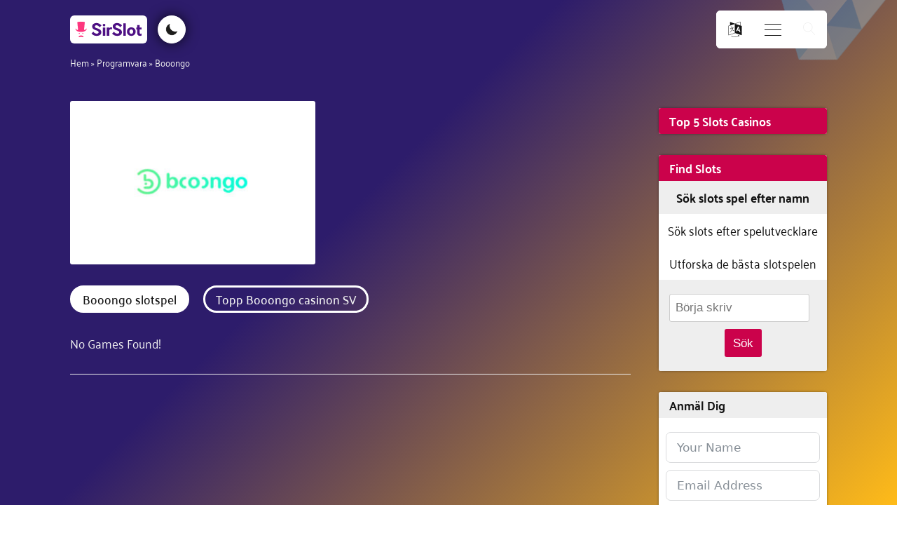

--- FILE ---
content_type: text/html; charset=UTF-8
request_url: https://sirslot.com/sv/programvara/booongo/
body_size: 33332
content:
<!DOCTYPE html>
<html lang="sv-SE" prefix="og: https://ogp.me/ns#" >
<head>
<meta charset="UTF-8">
<meta name="viewport" content="width=device-width, initial-scale=1.0">
<!-- WP_HEAD() START -->
	<style>img:is([sizes="auto" i], [sizes^="auto," i]) { contain-intrinsic-size: 3000px 1500px }</style>
	<link rel="alternate" href="https://sirslot.com/ca/software/booongo/" hreflang="en-CA" />
<link rel="alternate" href="https://sirslot.com/uk/software/booongo/" hreflang="en-GB" />
<link rel="alternate" href="https://sirslot.com/es/software/booongo/" hreflang="es" />
<link rel="alternate" href="https://sirslot.com/sv/programvara/booongo/" hreflang="sv" />
<link rel="alternate" href="https://sirslot.com/de/software/booongo/" hreflang="de" />
<link rel="alternate" href="https://sirslot.com/uk/" hreflang="x-default" />

<!-- Sökmotoroptimering av Rank Math PRO – https://rankmath.com/ -->
<title>Booongo Casinon - Spela Booongo spel - SirSlot.com</title>
<meta name="description" content="Hitta alla online casinon med Booongo spel tillgängliga i din region. Trygga casinon med licens som recenserats av Sir Slot. Spela nu!"/>
<meta name="robots" content="follow, index"/>
<link rel="canonical" href="https://sirslot.com/sv/programvara/booongo/" />
<meta property="og:locale" content="sv_SE" />
<meta property="og:type" content="article" />
<meta property="og:title" content="Booongo Casinon - Spela Booongo spel - SirSlot.com" />
<meta property="og:description" content="Hitta alla online casinon med Booongo spel tillgängliga i din region. Trygga casinon med licens som recenserats av Sir Slot. Spela nu!" />
<meta property="og:url" content="https://sirslot.com/sv/programvara/booongo/" />
<meta property="og:site_name" content="SirSlot.com" />
<meta property="og:updated_time" content="2021-12-17T01:13:32+00:00" />
<meta property="og:image" content="https://sirslot.com/wp-content/uploads/Booongo-logo.jpg" />
<meta property="og:image:secure_url" content="https://sirslot.com/wp-content/uploads/Booongo-logo.jpg" />
<meta property="og:image:width" content="1200" />
<meta property="og:image:height" content="800" />
<meta property="og:image:alt" content="Booongo logo" />
<meta property="og:image:type" content="image/jpeg" />
<meta name="twitter:card" content="summary_large_image" />
<meta name="twitter:title" content="Booongo Casinon - Spela Booongo spel - SirSlot.com" />
<meta name="twitter:description" content="Hitta alla online casinon med Booongo spel tillgängliga i din region. Trygga casinon med licens som recenserats av Sir Slot. Spela nu!" />
<meta name="twitter:site" content="@SirSlotcom" />
<meta name="twitter:creator" content="@SirSlotcom" />
<meta name="twitter:image" content="https://sirslot.com/wp-content/uploads/Booongo-logo.jpg" />
<script type="application/ld+json" class="rank-math-schema-pro">{"@context":"https://schema.org","@graph":[{"@type":"BreadcrumbList","@id":"https://sirslot.com/sv/programvara/booongo/#breadcrumb","itemListElement":[{"@type":"ListItem","position":"1","item":{"@id":"/sv/","name":"Hem"}},{"@type":"ListItem","position":"2","item":{"@id":"https://sirslot.com/sv/programvara/","name":"Programvara"}},{"@type":"ListItem","position":"3","item":{"@id":"https://sirslot.com/sv/programvara/booongo/","name":"Booongo"}}]}]}</script>
<!-- /Rank Math SEO-tillägg för WordPress -->

<link rel='dns-prefetch' href='//www.googletagmanager.com' />
<link rel="alternate" type="application/rss+xml" title="SirSlot.com &raquo; Kommentarsflöde för Booongo" href="https://sirslot.com/sv/programvara/booongo/feed/" />
<link id="ma-customfonts" href="//sirslot.com/wp-content/uploads/fonts/ma_customfonts.css?ver=1f634a73" rel="stylesheet" type="text/css" /><link rel='stylesheet' id='wp-block-library-css' href='https://sirslot.com/wp-includes/css/dist/block-library/style.min.css?ver=6.8.3' type='text/css' media='all' />
<style id='classic-theme-styles-inline-css' type='text/css'>
/*! This file is auto-generated */
.wp-block-button__link{color:#fff;background-color:#32373c;border-radius:9999px;box-shadow:none;text-decoration:none;padding:calc(.667em + 2px) calc(1.333em + 2px);font-size:1.125em}.wp-block-file__button{background:#32373c;color:#fff;text-decoration:none}
</style>
<link rel='stylesheet' id='ultimate_blocks-cgb-style-css-css' href='https://sirslot.com/wp-content/plugins/ultimate-blocks/dist/blocks.style.build.css?ver=3.4.5' type='text/css' media='all' />
<style id='safe-svg-svg-icon-style-inline-css' type='text/css'>
.safe-svg-cover{text-align:center}.safe-svg-cover .safe-svg-inside{display:inline-block;max-width:100%}.safe-svg-cover svg{fill:currentColor;height:100%;max-height:100%;max-width:100%;width:100%}

</style>
<style id='global-styles-inline-css' type='text/css'>
:root{--wp--preset--aspect-ratio--square: 1;--wp--preset--aspect-ratio--4-3: 4/3;--wp--preset--aspect-ratio--3-4: 3/4;--wp--preset--aspect-ratio--3-2: 3/2;--wp--preset--aspect-ratio--2-3: 2/3;--wp--preset--aspect-ratio--16-9: 16/9;--wp--preset--aspect-ratio--9-16: 9/16;--wp--preset--color--black: #000000;--wp--preset--color--cyan-bluish-gray: #abb8c3;--wp--preset--color--white: #ffffff;--wp--preset--color--pale-pink: #f78da7;--wp--preset--color--vivid-red: #cf2e2e;--wp--preset--color--luminous-vivid-orange: #ff6900;--wp--preset--color--luminous-vivid-amber: #fcb900;--wp--preset--color--light-green-cyan: #7bdcb5;--wp--preset--color--vivid-green-cyan: #00d084;--wp--preset--color--pale-cyan-blue: #8ed1fc;--wp--preset--color--vivid-cyan-blue: #0693e3;--wp--preset--color--vivid-purple: #9b51e0;--wp--preset--gradient--vivid-cyan-blue-to-vivid-purple: linear-gradient(135deg,rgba(6,147,227,1) 0%,rgb(155,81,224) 100%);--wp--preset--gradient--light-green-cyan-to-vivid-green-cyan: linear-gradient(135deg,rgb(122,220,180) 0%,rgb(0,208,130) 100%);--wp--preset--gradient--luminous-vivid-amber-to-luminous-vivid-orange: linear-gradient(135deg,rgba(252,185,0,1) 0%,rgba(255,105,0,1) 100%);--wp--preset--gradient--luminous-vivid-orange-to-vivid-red: linear-gradient(135deg,rgba(255,105,0,1) 0%,rgb(207,46,46) 100%);--wp--preset--gradient--very-light-gray-to-cyan-bluish-gray: linear-gradient(135deg,rgb(238,238,238) 0%,rgb(169,184,195) 100%);--wp--preset--gradient--cool-to-warm-spectrum: linear-gradient(135deg,rgb(74,234,220) 0%,rgb(151,120,209) 20%,rgb(207,42,186) 40%,rgb(238,44,130) 60%,rgb(251,105,98) 80%,rgb(254,248,76) 100%);--wp--preset--gradient--blush-light-purple: linear-gradient(135deg,rgb(255,206,236) 0%,rgb(152,150,240) 100%);--wp--preset--gradient--blush-bordeaux: linear-gradient(135deg,rgb(254,205,165) 0%,rgb(254,45,45) 50%,rgb(107,0,62) 100%);--wp--preset--gradient--luminous-dusk: linear-gradient(135deg,rgb(255,203,112) 0%,rgb(199,81,192) 50%,rgb(65,88,208) 100%);--wp--preset--gradient--pale-ocean: linear-gradient(135deg,rgb(255,245,203) 0%,rgb(182,227,212) 50%,rgb(51,167,181) 100%);--wp--preset--gradient--electric-grass: linear-gradient(135deg,rgb(202,248,128) 0%,rgb(113,206,126) 100%);--wp--preset--gradient--midnight: linear-gradient(135deg,rgb(2,3,129) 0%,rgb(40,116,252) 100%);--wp--preset--font-size--small: 13px;--wp--preset--font-size--medium: 20px;--wp--preset--font-size--large: 36px;--wp--preset--font-size--x-large: 42px;--wp--preset--spacing--20: 0.44rem;--wp--preset--spacing--30: 0.67rem;--wp--preset--spacing--40: 1rem;--wp--preset--spacing--50: 1.5rem;--wp--preset--spacing--60: 2.25rem;--wp--preset--spacing--70: 3.38rem;--wp--preset--spacing--80: 5.06rem;--wp--preset--shadow--natural: 6px 6px 9px rgba(0, 0, 0, 0.2);--wp--preset--shadow--deep: 12px 12px 50px rgba(0, 0, 0, 0.4);--wp--preset--shadow--sharp: 6px 6px 0px rgba(0, 0, 0, 0.2);--wp--preset--shadow--outlined: 6px 6px 0px -3px rgba(255, 255, 255, 1), 6px 6px rgba(0, 0, 0, 1);--wp--preset--shadow--crisp: 6px 6px 0px rgba(0, 0, 0, 1);}:where(.is-layout-flex){gap: 0.5em;}:where(.is-layout-grid){gap: 0.5em;}body .is-layout-flex{display: flex;}.is-layout-flex{flex-wrap: wrap;align-items: center;}.is-layout-flex > :is(*, div){margin: 0;}body .is-layout-grid{display: grid;}.is-layout-grid > :is(*, div){margin: 0;}:where(.wp-block-columns.is-layout-flex){gap: 2em;}:where(.wp-block-columns.is-layout-grid){gap: 2em;}:where(.wp-block-post-template.is-layout-flex){gap: 1.25em;}:where(.wp-block-post-template.is-layout-grid){gap: 1.25em;}.has-black-color{color: var(--wp--preset--color--black) !important;}.has-cyan-bluish-gray-color{color: var(--wp--preset--color--cyan-bluish-gray) !important;}.has-white-color{color: var(--wp--preset--color--white) !important;}.has-pale-pink-color{color: var(--wp--preset--color--pale-pink) !important;}.has-vivid-red-color{color: var(--wp--preset--color--vivid-red) !important;}.has-luminous-vivid-orange-color{color: var(--wp--preset--color--luminous-vivid-orange) !important;}.has-luminous-vivid-amber-color{color: var(--wp--preset--color--luminous-vivid-amber) !important;}.has-light-green-cyan-color{color: var(--wp--preset--color--light-green-cyan) !important;}.has-vivid-green-cyan-color{color: var(--wp--preset--color--vivid-green-cyan) !important;}.has-pale-cyan-blue-color{color: var(--wp--preset--color--pale-cyan-blue) !important;}.has-vivid-cyan-blue-color{color: var(--wp--preset--color--vivid-cyan-blue) !important;}.has-vivid-purple-color{color: var(--wp--preset--color--vivid-purple) !important;}.has-black-background-color{background-color: var(--wp--preset--color--black) !important;}.has-cyan-bluish-gray-background-color{background-color: var(--wp--preset--color--cyan-bluish-gray) !important;}.has-white-background-color{background-color: var(--wp--preset--color--white) !important;}.has-pale-pink-background-color{background-color: var(--wp--preset--color--pale-pink) !important;}.has-vivid-red-background-color{background-color: var(--wp--preset--color--vivid-red) !important;}.has-luminous-vivid-orange-background-color{background-color: var(--wp--preset--color--luminous-vivid-orange) !important;}.has-luminous-vivid-amber-background-color{background-color: var(--wp--preset--color--luminous-vivid-amber) !important;}.has-light-green-cyan-background-color{background-color: var(--wp--preset--color--light-green-cyan) !important;}.has-vivid-green-cyan-background-color{background-color: var(--wp--preset--color--vivid-green-cyan) !important;}.has-pale-cyan-blue-background-color{background-color: var(--wp--preset--color--pale-cyan-blue) !important;}.has-vivid-cyan-blue-background-color{background-color: var(--wp--preset--color--vivid-cyan-blue) !important;}.has-vivid-purple-background-color{background-color: var(--wp--preset--color--vivid-purple) !important;}.has-black-border-color{border-color: var(--wp--preset--color--black) !important;}.has-cyan-bluish-gray-border-color{border-color: var(--wp--preset--color--cyan-bluish-gray) !important;}.has-white-border-color{border-color: var(--wp--preset--color--white) !important;}.has-pale-pink-border-color{border-color: var(--wp--preset--color--pale-pink) !important;}.has-vivid-red-border-color{border-color: var(--wp--preset--color--vivid-red) !important;}.has-luminous-vivid-orange-border-color{border-color: var(--wp--preset--color--luminous-vivid-orange) !important;}.has-luminous-vivid-amber-border-color{border-color: var(--wp--preset--color--luminous-vivid-amber) !important;}.has-light-green-cyan-border-color{border-color: var(--wp--preset--color--light-green-cyan) !important;}.has-vivid-green-cyan-border-color{border-color: var(--wp--preset--color--vivid-green-cyan) !important;}.has-pale-cyan-blue-border-color{border-color: var(--wp--preset--color--pale-cyan-blue) !important;}.has-vivid-cyan-blue-border-color{border-color: var(--wp--preset--color--vivid-cyan-blue) !important;}.has-vivid-purple-border-color{border-color: var(--wp--preset--color--vivid-purple) !important;}.has-vivid-cyan-blue-to-vivid-purple-gradient-background{background: var(--wp--preset--gradient--vivid-cyan-blue-to-vivid-purple) !important;}.has-light-green-cyan-to-vivid-green-cyan-gradient-background{background: var(--wp--preset--gradient--light-green-cyan-to-vivid-green-cyan) !important;}.has-luminous-vivid-amber-to-luminous-vivid-orange-gradient-background{background: var(--wp--preset--gradient--luminous-vivid-amber-to-luminous-vivid-orange) !important;}.has-luminous-vivid-orange-to-vivid-red-gradient-background{background: var(--wp--preset--gradient--luminous-vivid-orange-to-vivid-red) !important;}.has-very-light-gray-to-cyan-bluish-gray-gradient-background{background: var(--wp--preset--gradient--very-light-gray-to-cyan-bluish-gray) !important;}.has-cool-to-warm-spectrum-gradient-background{background: var(--wp--preset--gradient--cool-to-warm-spectrum) !important;}.has-blush-light-purple-gradient-background{background: var(--wp--preset--gradient--blush-light-purple) !important;}.has-blush-bordeaux-gradient-background{background: var(--wp--preset--gradient--blush-bordeaux) !important;}.has-luminous-dusk-gradient-background{background: var(--wp--preset--gradient--luminous-dusk) !important;}.has-pale-ocean-gradient-background{background: var(--wp--preset--gradient--pale-ocean) !important;}.has-electric-grass-gradient-background{background: var(--wp--preset--gradient--electric-grass) !important;}.has-midnight-gradient-background{background: var(--wp--preset--gradient--midnight) !important;}.has-small-font-size{font-size: var(--wp--preset--font-size--small) !important;}.has-medium-font-size{font-size: var(--wp--preset--font-size--medium) !important;}.has-large-font-size{font-size: var(--wp--preset--font-size--large) !important;}.has-x-large-font-size{font-size: var(--wp--preset--font-size--x-large) !important;}
:where(.wp-block-post-template.is-layout-flex){gap: 1.25em;}:where(.wp-block-post-template.is-layout-grid){gap: 1.25em;}
:where(.wp-block-columns.is-layout-flex){gap: 2em;}:where(.wp-block-columns.is-layout-grid){gap: 2em;}
:root :where(.wp-block-pullquote){font-size: 1.5em;line-height: 1.6;}
</style>
<link rel='stylesheet' id='ub-extension-style-css-css' href='https://sirslot.com/wp-content/plugins/ultimate-blocks/src/extensions/style.css?ver=6.8.3' type='text/css' media='all' />
<link rel='stylesheet' id='oxygen-aos-css' href='https://sirslot.com/wp-content/plugins/oxygen/component-framework/vendor/aos/aos.css?ver=6.8.3' type='text/css' media='all' />
<link rel='stylesheet' id='oxygen-css' href='https://sirslot.com/wp-content/plugins/oxygen/component-framework/oxygen.css?ver=4.9.2' type='text/css' media='all' />
<script type="text/javascript" src="https://sirslot.com/wp-content/plugins/oxygen/component-framework/vendor/aos/aos.js?ver=1" id="oxygen-aos-js"></script>
<script type="text/javascript" src="https://sirslot.com/wp-includes/js/jquery/jquery.min.js?ver=3.7.1" id="jquery-core-js"></script>
<script type="text/javascript" id="fullworks-anti-spam-front-logged-out-js-extra">
/* <![CDATA[ */
var FullworksAntiSpamFELO = {"form_selectors":"#commentform, #comments-form,.comment-form, .wpd_comm_form, .frm-fluent-form","ajax_url":"https:\/\/sirslot.com\/wp-admin\/admin-ajax.php"};
/* ]]> */
</script>
<script type="text/javascript" src="https://sirslot.com/wp-content/plugins/fullworks-anti-spam/frontend/js/frontend.js?ver=2.6.630" id="fullworks-anti-spam-front-logged-out-js"></script>

<!-- Kodblock för ”Google-tagg (gtag.js)” tillagt av Site Kit -->
<!-- Kodblock för ”Google Analytics” tillagt av Site Kit -->
<script type="text/javascript" src="https://www.googletagmanager.com/gtag/js?id=G-3QRHNZNNL5" id="google_gtagjs-js" async></script>
<script type="text/javascript" id="google_gtagjs-js-after">
/* <![CDATA[ */
window.dataLayer = window.dataLayer || [];function gtag(){dataLayer.push(arguments);}
gtag("set","linker",{"domains":["sirslot.com"]});
gtag("js", new Date());
gtag("set", "developer_id.dZTNiMT", true);
gtag("config", "G-3QRHNZNNL5");
/* ]]> */
</script>
<link rel="EditURI" type="application/rsd+xml" title="RSD" href="https://sirslot.com/xmlrpc.php?rsd" />
<meta name="generator" content="WordPress 6.8.3" />
<link rel='shortlink' href='https://sirslot.com/?p=58368' />
<link rel="alternate" title="oEmbed (JSON)" type="application/json+oembed" href="https://sirslot.com/wp-json/oembed/1.0/embed?url=https%3A%2F%2Fsirslot.com%2Fsv%2Fprogramvara%2Fbooongo%2F" />
<link rel="alternate" title="oEmbed (XML)" type="text/xml+oembed" href="https://sirslot.com/wp-json/oembed/1.0/embed?url=https%3A%2F%2Fsirslot.com%2Fsv%2Fprogramvara%2Fbooongo%2F&#038;format=xml" />
<meta name="generator" content="Site Kit by Google 1.165.0" /><meta name="theme-color" content="#2d1c6b">
<link rel="icon" href="https://sirslot.com/wp-content/uploads/cropped-logo-circle-32x32.png" sizes="32x32" />
<link rel="icon" href="https://sirslot.com/wp-content/uploads/cropped-logo-circle-192x192.png" sizes="192x192" />
<link rel="apple-touch-icon" href="https://sirslot.com/wp-content/uploads/cropped-logo-circle-180x180.png" />
<meta name="msapplication-TileImage" content="https://sirslot.com/wp-content/uploads/cropped-logo-circle-270x270.png" />
<link rel='stylesheet' id='oxygen-cache-648-css' href='//sirslot.com/wp-content/uploads/oxygen/css/648.css?cache=1764841254&#038;ver=6.8.3' type='text/css' media='all' />
<link rel='stylesheet' id='oxygen-cache-1985-css' href='//sirslot.com/wp-content/uploads/oxygen/css/1985.css?cache=1653337207&#038;ver=6.8.3' type='text/css' media='all' />
<link rel='stylesheet' id='oxygen-cache-534-css' href='//sirslot.com/wp-content/uploads/oxygen/css/534.css?cache=1641472965&#038;ver=6.8.3' type='text/css' media='all' />
<link rel='stylesheet' id='oxygen-universal-styles-css' href='//sirslot.com/wp-content/uploads/oxygen/css/universal.css?cache=1764841254&#038;ver=6.8.3' type='text/css' media='all' />
<!-- END OF WP_HEAD() -->
</head>
<body class="wp-singular software_provider-template-default single single-software_provider postid-58368 wp-theme-oxygen-is-not-a-theme  wp-embed-responsive oxygen-body" >




						<header id="_header-827-648" class="oxy-header-wrapper oxy-overlay-header oxy-header" ><div id="_header_row-828-648" class="oxy-header-row" ><div class="oxy-header-container"><div id="_header_left-829-648" class="oxy-header-left" ><a id="link-946-648" class="ct-link home-link1" href="https://sirslot.com/sv/" target="_self"  ><div id="fancy_icon-947-648" class="ct-fancy-icon site-logo-icon" ><svg id="svg-fancy_icon-947-648"><use xlink:href="#SirSlotIconsicon-Color-logo-with-background"></use></svg></div></a><div id="code_block-857-648" class="ct-code-block toggle-container" ><button id="toggle">
</button></div></div><div id="_header_center-830-648" class="oxy-header-center" ></div><div id="_header_right-831-648" class="oxy-header-right" ><div id="div_block-866-648" class="ct-div-block lang-toggle-container" ><div id="_toggle-867-648" class="oxy-toggle toggle-3397 toggle-3397-expanded lang-toggle"  data-oxy-toggle-initial-state="closed" data-oxy-toggle-active-class="toggle-3397-expanded" >
			<div class='oxy-expand-collapse-icon' href='#'></div>
			<div class='oxy-toggle-content'>
                <div id="fancy_icon-870-648" class="ct-fancy-icon lang-icon" ><svg id="svg-fancy_icon-870-648"><use xlink:href="#FontAwesomeicon-language"></use></svg></div>			</div>
		</div><div id="code_block-864-648" class="ct-code-block lang-switcher-container" ><ul class="language-switcher">
  	<li class="lang-item lang-item-8218 lang-item-ca lang-item-first"><a  lang="en-CA" hreflang="en-CA" href="https://sirslot.com/ca/software/booongo/"><img src="[data-uri]" alt="English (CA)" width="16" height="11" style="width: 16px; height: 11px;" /></a></li>
	<li class="lang-item lang-item-14 lang-item-uk"><a  lang="en-GB" hreflang="en-GB" href="https://sirslot.com/uk/software/booongo/"><img src="[data-uri]" alt="English (UK)" width="16" height="11" style="width: 16px; height: 11px;" /></a></li>
	<li class="lang-item lang-item-7 lang-item-es"><a  lang="es-ES" hreflang="es-ES" href="https://sirslot.com/es/software/booongo/"><img src="[data-uri]" alt="Español" width="16" height="11" style="width: 16px; height: 11px;" /></a></li>
	<li class="lang-item lang-item-76 lang-item-sv current-lang"><a  lang="sv-SE" hreflang="sv-SE" href="https://sirslot.com/sv/programvara/booongo/"><img src="[data-uri]" alt="Svenska" width="16" height="11" style="width: 16px; height: 11px;" /></a></li>
	<li class="lang-item lang-item-241 lang-item-de"><a  lang="de-DE" hreflang="de-DE" href="https://sirslot.com/de/software/booongo/"><img src="[data-uri]" alt="Deutsch" width="16" height="11" style="width: 16px; height: 11px;" /></a></li>
</ul></div></div>
		<div id="-burger-trigger-909-648" class="oxy-burger-trigger " ><button aria-label="Open menu" data-touch="click"  class="hamburger hamburger--squeeze " type="button"><span class="hamburger-box"><span class="hamburger-inner"></span></span></button></div>

		
		<div id="-off-canvas-906-648" class="oxy-off-canvas " ><div class="oxy-offcanvas_backdrop"></div><div id="-off-canvas-906-648-inner" class="offcanvas-inner oxy-inner-content" role="dialog" aria-label="offcanvas content" tabindex="0" data-start="false" data-click-outside="true" data-trigger-selector=".oxy-burger-trigger" data-esc="true" data-focus-selector=".offcanvas-inner" data-reset="400" data-hashclose="true" data-burger-sync="false" data-overflow="false" data-auto-aria="true" data-focus-trap="true" ><div id="code_block-879-648" class="ct-code-block dynamic-menu-container" ><div class="menu nav-menu dynamic-menu"><ul>
<li class="page_item page-item-52920"><a href="https://sirslot.com/sv/basta-3d-slots/">Bästa 3D Slots</a></li>
<li class="page_item page-item-56456"><a href="https://sirslot.com/sv/basta-jackpot-slots/">Bästa Jackpot Slots</a></li>
<li class="page_item page-item-52917"><a href="https://sirslot.com/sv/basta-klassiska-slots/">Bästa klassiska slots</a></li>
<li class="page_item page-item-52900"><a href="https://sirslot.com/sv/basta-nya-slots/">Bästa nya slots</a></li>
<li class="page_item page-item-52899"><a href="https://sirslot.com/sv/basta-svenska-slots/">Bästa svenska slots</a></li>
<li class="page_item page-item-52919"><a href="https://sirslot.com/sv/basta-videoslots/">Bästa videoslots</a></li>
<li class="page_item page-item-52865"><a href="https://sirslot.com/sv/casino-bonus/">Casino Bonus</a></li>
<li class="page_item page-item-52853"><a href="https://sirslot.com/sv/casino-cosmopol-spelansvar/">Casino Cosmopol spelansvar</a></li>
<li class="page_item page-item-52847"><a href="https://sirslot.com/sv/casino-lojalitetsprogram/">Casino Lojalitetsprogram</a></li>
<li class="page_item page-item-52850"><a href="https://sirslot.com/sv/casinofusk/">Casinofusk</a></li>
<li class="page_item page-item-52893"><a href="https://sirslot.com/sv/casinoslots/">Casinoslots</a></li>
<li class="page_item page-item-58606"><a href="https://sirslot.com/sv/contact/">Contact</a></li>
<li class="page_item page-item-52858"><a href="https://sirslot.com/sv/exklusiva-slots/">Exklusiva slots</a></li>
<li class="page_item page-item-52827"><a href="https://sirslot.com/sv/faq/">FAQ</a></li>
<li class="page_item page-item-52918"><a href="https://sirslot.com/sv/film-och-musik-slots/">Film och musik slots</a></li>
<li class="page_item page-item-52872"><a href="https://sirslot.com/sv/free-spins-2/">Free spins</a></li>
<li class="page_item page-item-63569"><a href="https://sirslot.com/sv/free-spins/">Free Spins</a></li>
<li class="page_item page-item-52906"><a href="https://sirslot.com/sv/gar-inte-att-spela-slots/">Går inte att spela slots</a></li>
<li class="page_item page-item-52840"><a href="https://sirslot.com/sv/gora-en-insattning/">Göra en insättning</a></li>
<li class="page_item page-item-52907"><a href="https://sirslot.com/sv/grans-pa-slotsspel/">Gräns på slotsspel</a></li>
<li class="page_item page-item-52866"><a href="https://sirslot.com/sv/gratis-slots/">Gratis slots</a></li>
<li class="page_item page-item-52895"><a href="https://sirslot.com/sv/gratissnurr/">Gratissnurr</a></li>
<li class="page_item page-item-52908"><a href="https://sirslot.com/sv/guider/">Guider</a></li>
<li class="page_item page-item-52838"><a href="https://sirslot.com/sv/hjalp-vid-spelberoende/">Hjälp vid spelberoende</a></li>
<li class="page_item page-item-1909"><a href="https://sirslot.com/sv/">Home - SV</a></li>
<li class="page_item page-item-52909"><a href="https://sirslot.com/sv/integritetspolicy/">Integritetspolicy</a></li>
<li class="page_item page-item-52832"><a href="https://sirslot.com/sv/klaga-pa-casinon-online/">Klaga på casinon online</a></li>
<li class="page_item page-item-52833"><a href="https://sirslot.com/sv/lat-inte-barnen-spela-slots/">Låt inte barnen spela slots</a></li>
<li class="page_item page-item-52884"><a href="https://sirslot.com/sv/live-casino/">Live Casino</a></li>
<li class="page_item page-item-52879"><a href="https://sirslot.com/sv/mobilcasino/">Mobilcasino</a></li>
<li class="page_item page-item-56474"><a href="https://sirslot.com/sv/mobil-slots/">Mobilslots</a></li>
<li class="page_item page-item-52873"><a href="https://sirslot.com/sv/nya-slots/">Nya slots</a></li>
<li class="page_item page-item-52856"><a href="https://sirslot.com/sv/nya-slots-under-2016/">Nya slots under 2016</a></li>
<li class="page_item page-item-63509"><a href="https://sirslot.com/sv/om-oss/">Om Oss</a></li>
<li class="page_item page-item-52897"><a href="https://sirslot.com/sv/ordlista/">Ordlista</a></li>
<li class="page_item page-item-52901"><a href="https://sirslot.com/sv/populara-slots/">Populära slots</a></li>
<li class="page_item page-item-52839"><a href="https://sirslot.com/sv/problem-med-insattning/">Problem med insättning</a></li>
<li class="page_item page-item-52904"><a href="https://sirslot.com/sv/problem-med-uttag/">Problem med uttag</a></li>
<li class="page_item page-item-52844"><a href="https://sirslot.com/sv/responsible-gambling/">Responsible Gambling</a></li>
<li class="page_item page-item-52843"><a href="https://sirslot.com/sv/slots-for-nyborjare/">Slots för nybörjare</a></li>
<li class="page_item page-item-52864"><a href="https://sirslot.com/sv/sokresultat/">Sökresultat</a></li>
<li class="page_item page-item-52842"><a href="https://sirslot.com/sv/sparra-konto/">Spärra konto</a></li>
<li class="page_item page-item-52841"><a href="https://sirslot.com/sv/spela-slots-lagom/">Spela slots lagom</a></li>
<li class="page_item page-item-52903"><a href="https://sirslot.com/sv/spela-slots-online-hitta-gratis-spelautomater-hos-sirslot/">Spela slots online hitta gratis spelautomater hos sirslot</a></li>
<li class="page_item page-item-52881"><a href="https://sirslot.com/sv/svenska-casino-online/">Svenska Casino Online</a></li>
<li class="page_item page-item-52902"><a href="https://sirslot.com/sv/sveriges-basta-slotssajt/">Sveriges bästa slotssajt</a></li>
<li class="page_item page-item-52542"><a href="https://sirslot.com/sv/swedish-slots-sites/">Swedish Slots Sites</a></li>
<li class="page_item page-item-52836"><a href="https://sirslot.com/sv/ta-ut-vinster/">Ta ut vinster</a></li>
<li class="page_item page-item-58573"><a href="https://sirslot.com/sv/tva-casinoversioner-en-gammal-och-en-for-mobilen/">Två casinoversioner – en ”gammal” och en för mobilen</a></li>
<li class="page_item page-item-52834"><a href="https://sirslot.com/sv/undvika-spelberoende/">Undvika spelberoende</a></li>
<li class="page_item page-item-52875"><a href="https://sirslot.com/sv/valja-slots/">Välja Slots</a></li>
<li class="page_item page-item-52890"><a href="https://sirslot.com/sv/vanliga-missforstand-om-vegas-spelautomater/">Vanliga missförstånd om Vegas spelautomater</a></li>
<li class="page_item page-item-52846"><a href="https://sirslot.com/sv/varfor-licens-pa-malta/">Varför licens på Malta</a></li>
<li class="page_item page-item-52888"><a href="https://sirslot.com/sv/vegas/">Vegas</a></li>
<li class="page_item page-item-52892"><a href="https://sirslot.com/sv/vegas-historia/">Vegas historia</a></li>
<li class="page_item page-item-52837"><a href="https://sirslot.com/sv/verified-by-visa/">Verified by Visa</a></li>
<li class="page_item page-item-52905"><a href="https://sirslot.com/sv/verifiering/">Verifiering</a></li>
<li class="page_item page-item-52849"><a href="https://sirslot.com/sv/vinna-pa-freespins/">Vinna på freespins</a></li>
</ul></div>

</div></div></div>

		
		<div id="-header-search-838-648" class="oxy-header-search " ><button aria-label="Open search" class="oxy-header-search_toggle oxy-header-search_toggle-open" data-prevent-scroll="false"><span class="oxy-header-search_toggle-text"></span><svg class="oxy-header-search_open-icon" id="open-header-search-838-648-icon"><use xlink:href="#Lineariconsicon-magnifier"></use></svg></button><form role="search" method="get" class="oxy-header-search_form" action="https://sirslot.com/sv/">
                    <div class="oxy-header-container">
                    <label>
                        <span class="screen-reader-text">Sök efter:</span>
                        <input  type="search" class="oxy-header-search_search-field" placeholder="Search..." value="" name="s" title="Sök efter:" />
                    </label><button aria-label="Close search" type=button class="oxy-header-search_toggle"><svg class="oxy-header-search_close-icon" id="close-header-search-838-648-icon"><use xlink:href="#Lineariconsicon-cross"></use></svg></button><input type="submit" class="search-submit" value="Sök" /></div></form></div>

		</div></div></div></header>
		<section id="section-543-469" class=" ct-section breadcrumbs" ><div class="ct-section-inner-wrap"><div id="shortcode-544-469" class="ct-shortcode breadcrumb" ><nav aria-label="breadcrumbs" class="rank-math-breadcrumb"><p><a href="/sv/">Hem</a><span class="separator"> &raquo; </span><a href="https://sirslot.com/sv/programvara/">Programvara</a><span class="separator"> &raquo; </span><span class="last">Booongo</span></p></nav></div></div></section><main id="section-858-648" class=" ct-section" ><div class="ct-section-inner-wrap"><section id="section-2-1985" class=" ct-section" ><div class="ct-section-inner-wrap"><div id="div_block-3-1985" class="ct-div-block main" ><div id="div_block-4-1985" class="ct-div-block main-content" ><section id="section-131-534" class=" ct-section divider-header" ><div class="ct-section-inner-wrap"><img  id="image-1606-534" alt="" src="https://sirslot.com/wp-content/uploads/Booongo-logo-300x200.jpg" class="ct-image logo-header-2"/><div id="_tabs-133-534" class="oxy-tabs-wrapper oxy-tabs" data-oxy-tabs-active-tab-class='tabs-4615-tab-active' data-oxy-tabs-contents-wrapper='_tabs_contents-140-534' ><div id="_tab-134-534" class="oxy-tab tabs-4615-tab tabs-4615-tab-active" ><div id="code_block-147-534" class="ct-code-block tab-heading" ><h1 class="tab-heading">
  Booongo slotspel</h1></div></div><div id="_tab-135-534" class="oxy-tab tabs-4615-tab tabs-4615-tab-active" ><div id="code_block-149-534" class="ct-code-block tab-heading" ><h2 class="tab-heading">
  Topp Booongo casinon SV</h2></div></div></div><div id="_tabs_contents-140-534" class="oxy-tabs-contents-wrapper oxy-tabs-contents" ><div id="_tab_content-141-534" class="oxy-tab-content tabs-contents-4615-tab  oxy-tabs-contents-content-hidden" ><div id="code_block-151-534" class="ct-code-block related-games" >No Games Found!</div></div><div id="_tab_content-142-534" class="oxy-tab-content tabs-contents-4615-tab  oxy-tabs-contents-content-hidden" ><div id="code_block-153-534" class="ct-code-block related-games" >Toplist coming soon..</div></div></div><script type="text/javascript">var firstTab = document.querySelector('#_tabs_contents-140-534 > .oxy-tabs-contents-content-hidden:first-child'); if(firstTab && firstTab.classList){firstTab.classList.remove("oxy-tabs-contents-content-hidden")};</script></div></section><section id="section-125-534" class=" ct-section" ><div class="ct-section-inner-wrap"><div id='inner_content-126-534' class='ct-inner-content'></div></div></section></div><div id="div_block-169-1985" class="ct-div-block sidebar-1 sidebar-review" ><div id="div_block-170-1985" class="ct-div-block sidebar-list-container" ><div id="code_block-386-1985" class="ct-code-block sidebar-heading sidebar-heading-red" >Top 5 Slots Casinos</div><div id="_dynamic_list-172-1985" class="oxy-dynamic-list mini-toplist">                    
                                            
                                        
                    </div>
</div><div id="div_block-482-1985" class="ct-div-block home-tabs-container sidebar-list-container" ><div id="code_block-500-1985" class="ct-code-block sidebar-heading sidebar-heading-red" >Find Slots</div><div id="_tabs-483-1985" class="oxy-tabs-wrapper oxy-tabs sidebar-tabs" data-oxy-tabs-active-tab-class='tabs-9708-tab-active' data-oxy-tabs-contents-wrapper='_tabs_contents-490-1985' ><div id="_tab-484-1985" class="oxy-tab tabs-9708-tab tabs-9708-tab-active" ><div id="code_block-485-1985" class="ct-code-block" >Sök slots spel efter namn</div></div><div id="_tab-486-1985" class="oxy-tab tabs-9708-tab tabs-9708-tab-active" ><div id="code_block-487-1985" class="ct-code-block" >Sök slots efter spelutvecklare</div></div><div id="_tab-488-1985" class="oxy-tab tabs-9708-tab tabs-9708-tab-active" ><div id="code_block-489-1985" class="ct-code-block" >Utforska de bästa slotspelen</div></div></div><div id="_tabs_contents-490-1985" class="oxy-tabs-contents-wrapper oxy-tabs-contents" ><div id="_tab_content-491-1985" class="oxy-tab-content tabs-contents-9708-tab  oxy-tabs-contents-content-hidden" ><div id="code_block-492-1985" class="ct-code-block home-search-and-button sidebar-search" ><div class="facetwp-facet facetwp-facet-home_search_facet facetwp-type-autocomplete" data-name="home_search_facet" data-type="autocomplete"></div>
<button class="fwp-submit home-search-button" data-href="/sv/spelautomater/">
  Sök</button></div></div><div id="_tab_content-493-1985" class="oxy-tab-content tabs-contents-9708-tab  oxy-tabs-contents-content-hidden" ><div id="code_block-494-1985" class="ct-code-block home-search-and-button sidebar-search" ><div class="facetwp-facet facetwp-facet-home_provider_facet facetwp-type-dropdown" data-name="home_provider_facet" data-type="dropdown"></div><button class="fwp-submit home-search-button" data-href="/sv/spelautomater/">
	Sök</button></div></div><div id="_tab_content-495-1985" class="oxy-tab-content tabs-contents-9708-tab  oxy-tabs-contents-content-hidden" ><div id="code_block-496-1985" class="ct-code-block home-search-and-button sidebar-search" ><div class="facetwp-facet facetwp-facet-slots_features_dropdown facetwp-type-dropdown" data-name="slots_features_dropdown" data-type="dropdown"></div><button class="fwp-submit home-search-button" data-href="/sv/spelautomater/">
	Sök</button></div></div></div><script type="text/javascript">var firstTab = document.querySelector('#_tabs_contents-490-1985 > .oxy-tabs-contents-content-hidden:first-child'); if(firstTab && firstTab.classList){firstTab.classList.remove("oxy-tabs-contents-content-hidden")};</script><div id="code_block-497-1985" class="ct-code-block" ><div style="display:none">
	<div class="facetwp-template" data-name="home_search_template"><div class="fwpl-layout el-46arwi"><div class="fwpl-result r1"><div class="fwpl-row el-v38qp"><div class="fwpl-col fwpl-col el-uahnbr"></div></div></div><div class="fwpl-result r2"><div class="fwpl-row el-v38qp"><div class="fwpl-col fwpl-col el-uahnbr"></div></div></div><div class="fwpl-result r3"><div class="fwpl-row el-v38qp"><div class="fwpl-col fwpl-col el-uahnbr"></div></div></div><div class="fwpl-result r4"><div class="fwpl-row el-v38qp"><div class="fwpl-col fwpl-col el-uahnbr"></div></div></div><div class="fwpl-result r5"><div class="fwpl-row el-v38qp"><div class="fwpl-col fwpl-col el-uahnbr"></div></div></div><div class="fwpl-result r6"><div class="fwpl-row el-v38qp"><div class="fwpl-col fwpl-col el-uahnbr"></div></div></div><div class="fwpl-result r7"><div class="fwpl-row el-v38qp"><div class="fwpl-col fwpl-col el-uahnbr"></div></div></div><div class="fwpl-result r8"><div class="fwpl-row el-v38qp"><div class="fwpl-col fwpl-col el-uahnbr"></div></div></div><div class="fwpl-result r9"><div class="fwpl-row el-v38qp"><div class="fwpl-col fwpl-col el-uahnbr"></div></div></div><div class="fwpl-result r10"><div class="fwpl-row el-v38qp"><div class="fwpl-col fwpl-col el-uahnbr"></div></div></div><div class="fwpl-result r11"><div class="fwpl-row el-v38qp"><div class="fwpl-col fwpl-col el-uahnbr"></div></div></div><div class="fwpl-result r12"><div class="fwpl-row el-v38qp"><div class="fwpl-col fwpl-col el-uahnbr"></div></div></div><div class="fwpl-result r13"><div class="fwpl-row el-v38qp"><div class="fwpl-col fwpl-col el-uahnbr"></div></div></div><div class="fwpl-result r14"><div class="fwpl-row el-v38qp"><div class="fwpl-col fwpl-col el-uahnbr"></div></div></div><div class="fwpl-result r15"><div class="fwpl-row el-v38qp"><div class="fwpl-col fwpl-col el-uahnbr"></div></div></div><div class="fwpl-result r16"><div class="fwpl-row el-v38qp"><div class="fwpl-col fwpl-col el-uahnbr"></div></div></div><div class="fwpl-result r17"><div class="fwpl-row el-v38qp"><div class="fwpl-col fwpl-col el-uahnbr"></div></div></div><div class="fwpl-result r18"><div class="fwpl-row el-v38qp"><div class="fwpl-col fwpl-col el-uahnbr"></div></div></div><div class="fwpl-result r19"><div class="fwpl-row el-v38qp"><div class="fwpl-col fwpl-col el-uahnbr"></div></div></div><div class="fwpl-result r20"><div class="fwpl-row el-v38qp"><div class="fwpl-col fwpl-col el-uahnbr"></div></div></div><div class="fwpl-result r21"><div class="fwpl-row el-v38qp"><div class="fwpl-col fwpl-col el-uahnbr"></div></div></div><div class="fwpl-result r22"><div class="fwpl-row el-v38qp"><div class="fwpl-col fwpl-col el-uahnbr"></div></div></div><div class="fwpl-result r23"><div class="fwpl-row el-v38qp"><div class="fwpl-col fwpl-col el-uahnbr"></div></div></div><div class="fwpl-result r24"><div class="fwpl-row el-v38qp"><div class="fwpl-col fwpl-col el-uahnbr"></div></div></div><div class="fwpl-result r25"><div class="fwpl-row el-v38qp"><div class="fwpl-col fwpl-col el-uahnbr"></div></div></div><div class="fwpl-result r26"><div class="fwpl-row el-v38qp"><div class="fwpl-col fwpl-col el-uahnbr"></div></div></div><div class="fwpl-result r27"><div class="fwpl-row el-v38qp"><div class="fwpl-col fwpl-col el-uahnbr"></div></div></div><div class="fwpl-result r28"><div class="fwpl-row el-v38qp"><div class="fwpl-col fwpl-col el-uahnbr"></div></div></div><div class="fwpl-result r29"><div class="fwpl-row el-v38qp"><div class="fwpl-col fwpl-col el-uahnbr"></div></div></div><div class="fwpl-result r30"><div class="fwpl-row el-v38qp"><div class="fwpl-col fwpl-col el-uahnbr"></div></div></div></div>
<style>
.fwpl-layout, .fwpl-row {
    display: grid;
}
.fwpl-layout.el-46arwi {
    grid-template-columns: repeat(1, 1fr);
    grid-gap: 10px;
}
.fwpl-row.el-v38qp {
    grid-template-columns: 1fr;
}
</style>
</div></div></div></div><div id="div_block-180-1985" class="ct-div-block sidebar-list-container" ><div id="code_block-387-1985" class="ct-code-block sidebar-heading" >Anmäl dig</div><div id="shortcode-182-1985" class="ct-shortcode subscribe-form" ><div class='fluentform ff-default fluentform_wrapper_1 ffs_default_wrap'><form data-form_id="1" id="fluentform_1" class="frm-fluent-form fluent_form_1 ff-el-form-top ff_form_instance_1_1 ff-form-loading ffs_default" data-form_instance="ff_form_instance_1_1" method="POST" data-turnstile_key="0x4AAAAAAA7MA9R4Zr3BWzPa" ><fieldset  style="border: none!important;margin: 0!important;padding: 0!important;background-color: transparent!important;box-shadow: none!important;outline: none!important; min-inline-size: 100%;">
                    <legend class="ff_screen_reader_title" style="display: block; margin: 0!important;padding: 0!important;height: 0!important;text-indent: -999999px;width: 0!important;overflow:hidden;">Newsletter Form</legend><input type='hidden' name='__fluent_form_embded_post_id' value='58368' /><input type="hidden" id="_fluentform_1_fluentformnonce" name="_fluentform_1_fluentformnonce" value="141a7c83f8" /><input type="hidden" name="_wp_http_referer" value="/sv/programvara/booongo/" /><div data-type="name-element" data-name="names" class=" ff-field_container ff-name-field-wrapper" ><div class='ff-t-container'><div class='ff-t-cell '><div class='ff-el-group  ff-el-form-hide_label'><div class="ff-el-input--label asterisk-right"><label for='ff_1_names_first_name_' id='label_ff_1_names_first_name_' >First Name</label></div><div class='ff-el-input--content'><input type="text" name="names[first_name]" id="ff_1_names_first_name_" class="ff-el-form-control" placeholder="Your Name" aria-invalid="false" aria-required=false></div></div></div></div></div><div class='ff-el-group ff-el-form-hide_label'><div class="ff-el-input--label asterisk-right"><label for='ff_1_email' id='label_ff_1_email' aria-label="Email">Email</label></div><div class='ff-el-input--content'><input type="email" name="email" id="ff_1_email" class="ff-el-form-control" placeholder="Email Address" data-name="email"  aria-invalid="false" aria-required=false></div></div><div class='ff-el-group    ff-el-input--content'><div class='ff-el-form-check ff-el-tc'><label aria-label='I consent to having this website store my submitted information and receiving email newsletters.' class='ff-el-form-check-label ff_tc_label' for=gdpr-agreement_5f19c17f08e45aaa74333bdadfafbac1><span class='ff_tc_checkbox'><input type="checkbox" name="gdpr-agreement" class="ff-el-form-check-input ff_gdpr_field" data-name="gdpr-agreement" id="gdpr-agreement_5f19c17f08e45aaa74333bdadfafbac1"  value='on' aria-invalid='false' aria-required=true></span> <div class='ff_t_c'>I consent to having this website store my submitted information and receiving email newsletters.</div></label></div></div><div class='ff-el-group ' ><div class='ff-el-input--content'><div data-fluent_id='1' name='cf-turnstile-response'><div
		data-sitekey='0x4AAAAAAA7MA9R4Zr3BWzPa'
		data-theme='auto'
		id='fluentform-turnstile-1-1'
		class='ff-el-turnstile cf-turnstile'
		data-appearance='always'></div></div></div></div><div class='ff-el-group ff-text-left ff_submit_btn_wrapper'><button type="submit" class="ff-btn ff-btn-submit ff-btn-md ff_btn_style wpf_has_custom_css"  aria-label="Subscribe">Subscribe</button></div></fieldset></form><div id='fluentform_1_errors' class='ff-errors-in-stack ff_form_instance_1_1 ff-form-loading_errors ff_form_instance_1_1_errors'></div></div>            <script type="text/javascript">
                window.fluent_form_ff_form_instance_1_1 = {"id":"1","settings":{"layout":{"labelPlacement":"top","helpMessagePlacement":"with_label","errorMessagePlacement":"inline"},"restrictions":{"denyEmptySubmission":{"enabled":false}}},"form_instance":"ff_form_instance_1_1","form_id_selector":"fluentform_1","rules":{"names[first_name]":{"required":{"value":false,"message":"This field is required","global":false,"global_message":"This field is required"}},"names[middle_name]":{"required":{"value":false,"message":"This field is required","global":false,"global_message":"This field is required"}},"names[last_name]":{"required":{"value":false,"message":"This field is required","global":false,"global_message":"This field is required"}},"email":{"required":{"value":false,"message":"This field is required","global":false,"global_message":"This field is required"},"email":{"value":true,"message":"This field must contain a valid email","global":false,"global_message":"This field must contain a valid email"}},"gdpr-agreement":{"required":{"value":true,"message":"This field is required","global":false,"global_message":"This field is required"}},"cf-turnstile-response":[]},"debounce_time":300};
                            </script>
            </div></div></div></div></div></section></div></main><footer id="section-21-227" class=" ct-section footer" ><div class="ct-section-inner-wrap"><div id="div_block-948-648" class="ct-div-block trust-icons" ><img  id="image-953-648" alt="" src="https://sirslot.com/wp-content/uploads/plus-18-movie.png" class="ct-image trust-image age-image"/><a id="link-957-648" class="ct-link" href="https://www.begambleaware.org/" target="_blank" rel="nofollow" ><img  id="image-952-648" alt="" src="https://sirslot.com/wp-content/uploads/begambleawareorg_black_png.png" class="ct-image trust-image gambleaware-image"/></a></div><div id="code_block-913-648" class="ct-code-block footer-menu-dynamic-container" ><div class="menu-footer-menu-sv-container"><ul id="menu-footer-menu-sv" class="footer-menu-dynamic"><li id="menu-item-63425" class="menu-item menu-item-type-post_type menu-item-object-page menu-item-home menu-item-63425"><a href="https://sirslot.com/sv/">Hem</a></li>
<li id="menu-item-63418" class="menu-item menu-item-type-post_type menu-item-object-page menu-item-63418"><a href="https://sirslot.com/sv/contact/">Contact</a></li>
</ul></div></div><div id="div_block-918-648" class="ct-div-block social-icons" ><a id="link-927-648" class="ct-link" href="https://www.twitch.tv/sirslot" target="_blank" rel="nofollow" ><div id="fancy_icon-919-648" class="ct-fancy-icon social-icon" ><svg id="svg-fancy_icon-919-648"><use xlink:href="#FontAwesomeicon-twitch"></use></svg></div></a><a id="link-928-648" class="ct-link" href="https://www.youtube.com/channel/UC1cPcgclKik0VAi7EwhXzkw" target="_blank" rel="nofollow" ><div id="fancy_icon-920-648" class="ct-fancy-icon social-icon" ><svg id="svg-fancy_icon-920-648"><use xlink:href="#FontAwesomeicon-youtube-square"></use></svg></div></a><a id="link-926-648" class="ct-link" href="https://www.linkedin.com/company/sirslot/" target="_blank" rel="nofollow" ><div id="fancy_icon-921-648" class="ct-fancy-icon social-icon" ><svg id="svg-fancy_icon-921-648"><use xlink:href="#FontAwesomeicon-linkedin-square"></use></svg></div></a></div><div id="fancy_icon-942-648" class="ct-fancy-icon footer-logo" ><svg id="svg-fancy_icon-942-648"><use xlink:href="#SirSlotIconsicon-Black-logo---no-background"></use></svg></div><div id="code_block-59-227" class="ct-code-block copyright" >© 2026 SirSlot.com</div></div></footer><div id="div_block-929-648" class="ct-div-block fancy-bg" ><div id="div_block-930-648" class="ct-div-block wrap" ><div id="fancy_icon-931-648" class="ct-fancy-icon" ><svg id="svg-fancy_icon-931-648"><use xlink:href="#SirSlotIconsicon-bar"></use></svg></div><div id="fancy_icon-932-648" class="ct-fancy-icon" ><svg id="svg-fancy_icon-932-648"><use xlink:href="#SirSlotIconsicon-bell"></use></svg></div><div id="fancy_icon-933-648" class="ct-fancy-icon" ><svg id="svg-fancy_icon-933-648"><use xlink:href="#SirSlotIconsicon-cherry"></use></svg></div><div id="fancy_icon-934-648" class="ct-fancy-icon" ><svg id="svg-fancy_icon-934-648"><use xlink:href="#SirSlotIconsicon-chip-1"></use></svg></div><div id="fancy_icon-935-648" class="ct-fancy-icon" ><svg id="svg-fancy_icon-935-648"><use xlink:href="#SirSlotIconsicon-coin"></use></svg></div><div id="fancy_icon-936-648" class="ct-fancy-icon" ><svg id="svg-fancy_icon-936-648"><use xlink:href="#SirSlotIconsicon-diamond"></use></svg></div><div id="fancy_icon-937-648" class="ct-fancy-icon" ><svg id="svg-fancy_icon-937-648"><use xlink:href="#SirSlotIconsicon-slot-machine"></use></svg></div><div id="fancy_icon-938-648" class="ct-fancy-icon" ><svg id="svg-fancy_icon-938-648"><use xlink:href="#SirSlotIconsicon-slot-machine-1"></use></svg></div><div id="fancy_icon-939-648" class="ct-fancy-icon" ><svg id="svg-fancy_icon-939-648"><use xlink:href="#SirSlotIconsicon-watermelon"></use></svg></div><div id="fancy_icon-940-648" class="ct-fancy-icon" ><svg id="svg-fancy_icon-940-648"><use xlink:href="#SirSlotIconsicon-win"></use></svg></div></div></div><div id="div_block-943-648" class="ct-div-block logo-bg" ><div id="fancy_icon-944-648" class="ct-fancy-icon site-logo2" ><svg id="svg-fancy_icon-944-648"><use xlink:href="#SirSlotIconsicon-Symbol-only2"></use></svg></div></div><div id="fancy_icon-912-648" class="ct-fancy-icon basic-toplist-pro-icon-v2" ><svg id="svg-fancy_icon-912-648"><use xlink:href="#FontAwesomeicon-thumbs-up"></use></svg></div>	<!-- WP_FOOTER -->
<script type="speculationrules">
{"prefetch":[{"source":"document","where":{"and":[{"href_matches":"\/*"},{"not":{"href_matches":["\/wp-*.php","\/wp-admin\/*","\/wp-content\/uploads\/*","\/wp-content\/*","\/wp-content\/plugins\/*","\/wp-content\/themes\/intentionally-blank\/*","\/wp-content\/themes\/oxygen-is-not-a-theme\/*","\/*\\?(.+)"]}},{"not":{"selector_matches":"a[rel~=\"nofollow\"]"}},{"not":{"selector_matches":".no-prefetch, .no-prefetch a"}}]},"eagerness":"conservative"}]}
</script>
<script>jQuery(document).on('click','a[href*="#"]',function(t){if(jQuery(t.target).closest('.wc-tabs').length>0){return}if(jQuery(this).is('[href="#"]')||jQuery(this).is('[href="#0"]')||jQuery(this).is('[href*="replytocom"]')){return};if(location.pathname.replace(/^\//,"")==this.pathname.replace(/^\//,"")&&location.hostname==this.hostname){var e=jQuery(this.hash);(e=e.length?e:jQuery("[name="+this.hash.slice(1)+"]")).length&&(t.preventDefault(),jQuery("html, body").animate({scrollTop:e.offset().top-40},0))}});</script><style>.ct-FontAwesomeicon-linkedin-square{width:0.85714285714286em}</style>
<style>.ct-FontAwesomeicon-thumbs-up{width:0.89285714285714em}</style>
<style>.ct-FontAwesomeicon-youtube-square{width:0.85714285714286em}</style>
<style>.ct-FontAwesomeicon-language{width:0.85714285714286em}</style>
<?xml version="1.0"?><svg xmlns="http://www.w3.org/2000/svg" xmlns:xlink="http://www.w3.org/1999/xlink" aria-hidden="true" style="position: absolute; width: 0; height: 0; overflow: hidden;" version="1.1"><defs><symbol id="FontAwesomeicon-linkedin-square" viewBox="0 0 24 28"><title>linkedin-square</title><path d="M3.703 22.094h3.609v-10.844h-3.609v10.844zM7.547 7.906c-0.016-1.062-0.781-1.875-2.016-1.875s-2.047 0.812-2.047 1.875c0 1.031 0.781 1.875 2 1.875h0.016c1.266 0 2.047-0.844 2.047-1.875zM16.688 22.094h3.609v-6.219c0-3.328-1.781-4.875-4.156-4.875-1.937 0-2.797 1.078-3.266 1.828h0.031v-1.578h-3.609s0.047 1.016 0 10.844v0h3.609v-6.062c0-0.313 0.016-0.641 0.109-0.875 0.266-0.641 0.859-1.313 1.859-1.313 1.297 0 1.813 0.984 1.813 2.453v5.797zM24 6.5v15c0 2.484-2.016 4.5-4.5 4.5h-15c-2.484 0-4.5-2.016-4.5-4.5v-15c0-2.484 2.016-4.5 4.5-4.5h15c2.484 0 4.5 2.016 4.5 4.5z"/></symbol><symbol id="FontAwesomeicon-thumbs-up" viewBox="0 0 25 28"><title>thumbs-up</title><path d="M4 21c0-0.547-0.453-1-1-1-0.562 0-1 0.453-1 1 0 0.562 0.438 1 1 1 0.547 0 1-0.438 1-1zM6.5 13v10c0 0.547-0.453 1-1 1h-4.5c-0.547 0-1-0.453-1-1v-10c0-0.547 0.453-1 1-1h4.5c0.547 0 1 0.453 1 1zM25 13c0 0.828-0.328 1.719-0.859 2.328 0.172 0.5 0.234 0.969 0.234 1.188 0.031 0.781-0.203 1.516-0.672 2.141 0.172 0.578 0.172 1.203 0 1.828-0.156 0.578-0.453 1.094-0.844 1.469 0.094 1.172-0.172 2.125-0.766 2.828-0.672 0.797-1.703 1.203-3.078 1.219h-2.016c-2.234 0-4.344-0.734-6.031-1.313-0.984-0.344-1.922-0.672-2.469-0.688-0.531-0.016-1-0.453-1-1v-10.016c0-0.516 0.438-0.953 0.953-1 0.578-0.047 2.078-1.906 2.766-2.812 0.562-0.719 1.094-1.391 1.578-1.875 0.609-0.609 0.781-1.547 0.969-2.453 0.172-0.922 0.359-1.891 1.031-2.547 0.187-0.187 0.438-0.297 0.703-0.297 3.5 0 3.5 2.797 3.5 4 0 1.281-0.453 2.188-0.875 3-0.172 0.344-0.328 0.5-0.453 1h4.328c1.625 0 3 1.375 3 3z"/></symbol><symbol id="FontAwesomeicon-youtube-square" viewBox="0 0 24 28"><title>youtube-square</title><path d="M14.359 20.359v-2.453c0-0.516-0.156-0.781-0.453-0.781-0.172 0-0.344 0.078-0.516 0.25v3.5c0.172 0.172 0.344 0.25 0.516 0.25 0.297 0 0.453-0.25 0.453-0.766zM17.234 18.453h1.031v-0.531c0-0.531-0.172-0.797-0.516-0.797s-0.516 0.266-0.516 0.797v0.531zM8.313 14.297v1.094h-1.25v6.609h-1.156v-6.609h-1.219v-1.094h3.625zM11.453 16.266v5.734h-1.047v-0.625c-0.406 0.469-0.797 0.703-1.188 0.703-0.328 0-0.562-0.141-0.656-0.438-0.063-0.172-0.094-0.438-0.094-0.844v-4.531h1.031v4.219c0 0.234 0 0.375 0.016 0.406 0.016 0.156 0.094 0.234 0.234 0.234 0.219 0 0.422-0.156 0.656-0.484v-4.375h1.047zM15.391 18v2.281c0 0.516-0.031 0.906-0.109 1.141-0.125 0.438-0.406 0.656-0.828 0.656-0.359 0-0.719-0.219-1.062-0.641v0.562h-1.047v-7.703h1.047v2.516c0.328-0.406 0.688-0.625 1.062-0.625 0.422 0 0.703 0.219 0.828 0.656 0.078 0.234 0.109 0.609 0.109 1.156zM19.313 20.016v0.141c0 0.344-0.016 0.562-0.031 0.672-0.031 0.234-0.109 0.438-0.234 0.625-0.281 0.422-0.719 0.625-1.25 0.625-0.547 0-0.969-0.203-1.266-0.594-0.219-0.281-0.328-0.734-0.328-1.344v-2.016c0-0.609 0.094-1.047 0.313-1.344 0.297-0.391 0.719-0.594 1.25-0.594 0.516 0 0.938 0.203 1.219 0.594 0.219 0.297 0.328 0.734 0.328 1.344v1.188h-2.078v1.016c0 0.531 0.172 0.797 0.531 0.797 0.25 0 0.406-0.141 0.469-0.406 0-0.063 0.016-0.297 0.016-0.703h1.062zM12.266 7.141v2.438c0 0.531-0.172 0.797-0.5 0.797-0.344 0-0.5-0.266-0.5-0.797v-2.438c0-0.531 0.156-0.812 0.5-0.812 0.328 0 0.5 0.281 0.5 0.812zM20.594 18.281v0c0-1.344 0-2.766-0.297-4.062-0.219-0.922-0.969-1.594-1.859-1.687-2.125-0.234-4.281-0.234-6.438-0.234-2.141 0-4.297 0-6.422 0.234-0.906 0.094-1.656 0.766-1.859 1.687-0.297 1.297-0.313 2.719-0.313 4.062v0c0 1.328 0 2.75 0.313 4.062 0.203 0.906 0.953 1.578 1.844 1.687 2.141 0.234 4.297 0.234 6.438 0.234s4.297 0 6.438-0.234c0.891-0.109 1.641-0.781 1.844-1.687 0.313-1.313 0.313-2.734 0.313-4.062zM8.797 8.109l1.406-4.625h-1.172l-0.797 3.047-0.828-3.047h-1.219c0.234 0.719 0.5 1.437 0.734 2.156 0.375 1.094 0.609 1.906 0.719 2.469v3.141h1.156v-3.141zM13.312 9.375v-2.031c0-0.609-0.109-1.062-0.328-1.359-0.297-0.391-0.703-0.594-1.219-0.594-0.531 0-0.938 0.203-1.219 0.594-0.219 0.297-0.328 0.75-0.328 1.359v2.031c0 0.609 0.109 1.062 0.328 1.359 0.281 0.391 0.688 0.594 1.219 0.594 0.516 0 0.922-0.203 1.219-0.594 0.219-0.281 0.328-0.75 0.328-1.359zM16.141 11.25h1.047v-5.781h-1.047v4.422c-0.234 0.328-0.453 0.484-0.656 0.484-0.141 0-0.234-0.078-0.25-0.25-0.016-0.031-0.016-0.156-0.016-0.406v-4.25h-1.047v4.578c0 0.406 0.031 0.672 0.094 0.859 0.109 0.281 0.344 0.422 0.672 0.422 0.391 0 0.781-0.234 1.203-0.703v0.625zM24 6.5v15c0 2.484-2.016 4.5-4.5 4.5h-15c-2.484 0-4.5-2.016-4.5-4.5v-15c0-2.484 2.016-4.5 4.5-4.5h15c2.484 0 4.5 2.016 4.5 4.5z"/></symbol><symbol id="FontAwesomeicon-language" viewBox="0 0 24 28"><title>language</title><path d="M10.219 16.844c-0.031 0.109-0.797-0.25-1-0.328-0.203-0.094-1.125-0.609-1.359-0.766s-1.125-0.891-1.234-0.938v0c-0.562 0.859-1.281 1.875-2.094 2.828-0.281 0.328-1.125 1.391-1.641 1.719-0.078 0.047-0.531 0.094-0.594 0.063 0.25-0.187 0.969-1.078 1.281-1.437 0.391-0.453 2.25-3.047 2.562-3.641 0.328-0.594 1.312-2.562 1.359-2.75-0.156-0.016-1.391 0.406-1.719 0.516-0.313 0.094-1.172 0.297-1.234 0.344-0.063 0.063-0.016 0.25-0.047 0.313s-0.313 0.203-0.484 0.234c-0.156 0.047-0.516 0.063-0.734 0-0.203-0.047-0.391-0.25-0.438-0.328 0 0-0.063-0.094-0.078-0.359 0.187-0.063 0.5-0.078 0.844-0.172s1.188-0.344 1.641-0.5 1.328-0.484 1.594-0.547c0.281-0.047 0.984-0.516 1.359-0.641s0.641-0.281 0.656-0.203 0 0.422-0.016 0.516c-0.016 0.078-0.766 1.547-0.875 1.781-0.063 0.125-0.5 0.953-1.203 2.047 0.25 0.109 0.781 0.328 1 0.438 0.266 0.125 2.125 0.906 2.219 0.938s0.266 0.75 0.234 0.875zM7.016 9.25c0.047 0.266-0.031 0.375-0.063 0.438-0.156 0.297-0.547 0.5-0.781 0.594s-0.625 0.187-0.938 0.187c-0.141-0.016-0.422-0.063-0.766-0.406-0.187-0.203-0.328-0.75-0.266-0.688s0.516 0.125 0.719 0.078 0.688-0.187 0.906-0.25c0.234-0.078 0.703-0.203 0.859-0.219 0.156 0 0.281 0.063 0.328 0.266zM17.922 11.266l0.984 3.547-2.172-0.656zM0.609 23.766l10.844-3.625v-16.125l-10.844 3.641v16.109zM20 18.813l1.594 0.484-2.828-10.266-1.563-0.484-3.375 8.375 1.594 0.484 0.703-1.719 3.297 1.016zM12.141 3.781l8.953 2.875v-5.938zM17 24.453l2.469 0.203-0.844 2.5-0.625-1.031c-1.266 0.812-2.828 1.437-4.312 1.687-0.453 0.094-0.969 0.187-1.422 0.187h-1.313c-1.656 0-4.672-0.984-5.984-1.937-0.094-0.078-0.125-0.141-0.125-0.25 0-0.172 0.125-0.297 0.281-0.297 0.141 0 0.875 0.453 1.078 0.547 1.406 0.703 3.375 1.344 4.953 1.344 1.953 0 3.281-0.25 5.063-1.016 0.516-0.234 0.969-0.531 1.453-0.797zM24 7.594v16.859c-12.078-3.844-12.094-3.844-12.094-3.844-0.25 0.109-11.453 3.891-11.609 3.891-0.125 0-0.234-0.078-0.281-0.203 0-0.016-0.016-0.031-0.016-0.047v-16.844c0.016-0.047 0.031-0.125 0.063-0.156 0.094-0.109 0.219-0.141 0.313-0.172 0.047-0.016 1-0.328 2.328-0.781v-6l8.719 3.094c0.109-0.031 9.828-3.391 9.969-3.391 0.172 0 0.313 0.125 0.313 0.328v6.531z"/></symbol><symbol id="FontAwesomeicon-twitch" viewBox="0 0 28 28"><title>twitch</title><path d="M14 6.781v6.781h-2.266v-6.781h2.266zM20.219 6.781v6.781h-2.266v-6.781h2.266zM20.219 18.656l3.953-3.969v-12.422h-18.656v16.391h5.094v3.391l3.391-3.391h6.219zM26.437 0v15.828l-6.781 6.781h-5.094l-3.391 3.391h-3.391v-3.391h-6.219v-18.094l1.703-4.516h23.172z"/></symbol></defs></svg><?xml version="1.0"?><svg xmlns="http://www.w3.org/2000/svg" xmlns:xlink="http://www.w3.org/1999/xlink" style="position: absolute; width: 0; height: 0; overflow: hidden;" version="1.1"><defs><symbol id="Lineariconsicon-magnifier" viewBox="0 0 20 20"><title>magnifier</title><path class="path1" d="M18.869 19.162l-5.943-6.484c1.339-1.401 2.075-3.233 2.075-5.178 0-2.003-0.78-3.887-2.197-5.303s-3.3-2.197-5.303-2.197-3.887 0.78-5.303 2.197-2.197 3.3-2.197 5.303 0.78 3.887 2.197 5.303 3.3 2.197 5.303 2.197c1.726 0 3.362-0.579 4.688-1.645l5.943 6.483c0.099 0.108 0.233 0.162 0.369 0.162 0.121 0 0.242-0.043 0.338-0.131 0.204-0.187 0.217-0.503 0.031-0.706zM1 7.5c0-3.584 2.916-6.5 6.5-6.5s6.5 2.916 6.5 6.5-2.916 6.5-6.5 6.5-6.5-2.916-6.5-6.5z"/></symbol><symbol id="Lineariconsicon-cross" viewBox="0 0 20 20"><title>cross</title><path class="path1" d="M10.707 10.5l5.646-5.646c0.195-0.195 0.195-0.512 0-0.707s-0.512-0.195-0.707 0l-5.646 5.646-5.646-5.646c-0.195-0.195-0.512-0.195-0.707 0s-0.195 0.512 0 0.707l5.646 5.646-5.646 5.646c-0.195 0.195-0.195 0.512 0 0.707 0.098 0.098 0.226 0.146 0.354 0.146s0.256-0.049 0.354-0.146l5.646-5.646 5.646 5.646c0.098 0.098 0.226 0.146 0.354 0.146s0.256-0.049 0.354-0.146c0.195-0.195 0.195-0.512 0-0.707l-5.646-5.646z"/></symbol></defs></svg><style>.ct-SirSlotIconsicon-Symbol-only2{width:0.71875em}</style>
<style>.ct-SirSlotIconsicon-Black-logo---no-background{width:3.59375em}</style>
<style>.ct-SirSlotIconsicon-Color-logo-with-background{width:3.59375em}</style>
<?xml version="1.0"?><svg xmlns="http://www.w3.org/2000/svg" xmlns:xlink="http://www.w3.org/1999/xlink" aria-hidden="true" style="position: absolute; width: 0; height: 0; overflow: hidden;" version="1.1"><defs><symbol id="SirSlotIconsicon-Symbol-only2" viewBox="0 0 23 32"><title>Symbol-only2</title><path fill="#fd367e" style="fill: var(--color1, #fd367e)" d="M13.196 28.339c-1.106-0.254-1.86 0.45-1.86 0.45s-0.754-0.705-1.86-0.45c-1.499 0.345-1.991 2.728-3.759 2.153 0 0 0.382 1.488 2.565 1.507s3.054-1.703 3.054-1.703 0.871 1.723 3.054 1.703c2.183-0.019 2.565-1.507 2.565-1.507-1.768 0.575-2.26-1.809-3.758-2.153z"/><path fill="#fd367e" style="fill: var(--color1, #fd367e)" d="M14.979 25.147c0.576 0 1.043-0.467 1.043-1.043s-0.467-1.043-1.043-1.043c-0.576 0-1.043 0.467-1.043 1.043s0.467 1.043 1.043 1.043z"/><path fill="#fd367e" style="fill: var(--color1, #fd367e)" d="M7.693 25.147c0.576 0 1.043-0.467 1.043-1.043s-0.467-1.043-1.043-1.043c-0.576 0-1.043 0.467-1.043 1.043s0.467 1.043 1.043 1.043z"/><path fill="#fd367e" style="fill: var(--color1, #fd367e)" d="M22.576 14.186c-0.047-0.184-0.309-0.213-0.407-0.048-1.527 2.591-3.038 2.924-3.936 2.822-0.475-0.054-0.807-0.473-0.759-0.924l1.527-14.236c0.067-0.622-0.405-1.18-1.060-1.253-2.224-0.247-4.392-0.589-6.642-0.544-2.193 0.043-4.422 0.306-6.569 0.544-0.655 0.073-1.127 0.631-1.060 1.253l1.527 14.236c0.048 0.451-0.284 0.87-0.759 0.924-0.899 0.102-2.409-0.231-3.936-2.822-0.097-0.165-0.36-0.137-0.407 0.048-0.146 0.576-0.227 1.621 0.547 2.79 2.19 3.306 6.873 4.149 10.693 4.209 3.82-0.061 8.504-0.904 10.693-4.209 0.774-1.169 0.693-2.214 0.547-2.79z"/></symbol><symbol id="SirSlotIconsicon-Black-logo---no-background" viewBox="0 0 115 32"><title>Black-logo---no-background</title><path d="M13.757 25.871c-0.885-0.204-1.488 0.36-1.488 0.36s-0.603-0.564-1.488-0.36c-1.199 0.276-1.592 2.183-3.007 1.723 0 0 0.305 1.19 2.052 1.206s2.443-1.363 2.443-1.363 0.697 1.378 2.443 1.363c1.746-0.016 2.052-1.206 2.052-1.206-1.414 0.46-1.808-1.447-3.007-1.723z"/><path d="M16.017 22.484c0 0.461-0.373 0.834-0.834 0.834s-0.834-0.373-0.834-0.834c0-0.461 0.373-0.834 0.834-0.834s0.834 0.373 0.834 0.834z"/><path d="M10.188 22.484c0 0.461-0.373 0.834-0.834 0.834s-0.834-0.373-0.834-0.834c0-0.461 0.373-0.834 0.834-0.834s0.834 0.373 0.834 0.834z"/><path d="M21.261 14.548c-0.037-0.147-0.248-0.17-0.326-0.038-1.222 2.073-2.43 2.339-3.149 2.258-0.38-0.043-0.646-0.378-0.607-0.739l1.222-11.389c0.053-0.498-0.324-0.944-0.848-1.002-1.779-0.197-3.513-0.471-5.313-0.435-1.755 0.034-3.538 0.245-5.255 0.435-0.524 0.058-0.901 0.504-0.848 1.002l1.222 11.389c0.039 0.361-0.228 0.696-0.607 0.739-0.719 0.081-1.927-0.185-3.149-2.258-0.078-0.132-0.288-0.11-0.326 0.038-0.116 0.461-0.182 1.297 0.438 2.232 1.752 2.645 5.498 3.319 8.555 3.368 3.056-0.049 6.803-0.723 8.554-3.367 0.619-0.936 0.554-1.771 0.438-2.232z"/><path d="M38.527 14.031c3.304 0.991 7.049 2.588 7.049 6.581 0 4.048-3.525 5.948-7.958 5.948-3.635 0-5.975-1.514-8.178-3.883l3.084-3.056c0.743 1.542 3.029 3.277 5.094 3.277 1.487-0.028 3.525-0.413 3.525-2.285 0-1.817-2.065-2.561-3.772-3.084-3.112-0.936-6.884-2.478-6.884-6.388 0-3.745 3.525-5.7 7.132-5.7 3.084 0 5.975 1.514 8.151 3.91l-2.974 2.974c-0.936-1.239-2.864-3.222-5.177-3.222-1.322 0-2.726 0.578-2.726 2.065 0 1.68 2.065 2.368 3.635 2.864zM52.052 12.709v13.603h-4.075v-13.603h4.075zM52.162 8.799c0 1.156-0.936 2.065-2.175 2.065-1.184 0-2.148-0.909-2.148-2.065 0-1.129 0.964-2.010 2.148-2.010 1.239 0 2.175 0.881 2.175 2.010zM63.375 12.902l-0.551 3.056c-1.019-0.441-1.212-0.358-1.68-0.358-1.652 0-2.616 0.881-2.616 3.056v7.655h-4.075v-13.603h4.075v1.212c0.523-0.936 1.955-1.404 2.864-1.404 0.854 0 1.349 0.028 1.983 0.386zM72.302 14.031c3.304 0.991 7.049 2.588 7.049 6.581 0 4.048-3.525 5.948-7.958 5.948-3.635 0-5.975-1.514-8.178-3.883l3.084-3.056c0.743 1.542 3.029 3.277 5.094 3.277 1.487-0.028 3.525-0.413 3.525-2.285 0-1.817-2.065-2.561-3.772-3.084-3.112-0.936-6.884-2.478-6.884-6.388 0-3.745 3.525-5.7 7.132-5.7 3.084 0 5.975 1.514 8.151 3.91l-2.974 2.974c-0.936-1.239-2.864-3.222-5.177-3.222-1.322 0-2.726 0.578-2.726 2.065 0 1.68 2.065 2.368 3.635 2.864zM85.717 5.825v20.487h-4.103v-20.487h4.103zM94.699 15.876c-1.68 0-3.084 1.487-3.084 3.662 0 2.148 1.404 3.635 3.084 3.635 1.707 0 3.112-1.487 3.112-3.635 0-2.175-1.404-3.662-3.112-3.662zM94.699 12.517c3.993 0 7.187 3.001 7.187 7.022s-3.194 6.994-7.187 6.994c-3.965 0-7.159-2.974-7.159-6.994s3.194-7.022 7.159-7.022zM108.418 20.53c0 0.991-0.028 2.643 1.487 2.643 0.743 0 1.212-0.303 1.735-0.688v3.359c-0.633 0.358-1.404 0.688-2.23 0.688-3.497 0-5.067-1.487-5.067-6.003v-4.461h-1.514v-3.359h1.514v-3.91h4.075v3.91h3.222v3.359h-3.222v4.461z"/></symbol><symbol id="SirSlotIconsicon-Color-logo-with-background" viewBox="0 0 115 32"><title>Color-logo-with-background</title><path fill="#fff" style="fill: var(--color3, #fff)" d="M0 0h114.839v32h-114.839v-32z"/><path fill="#fd367e" style="fill: var(--color1, #fd367e)" d="M13.757 25.871c-0.885-0.204-1.488 0.36-1.488 0.36s-0.603-0.564-1.488-0.36c-1.199 0.276-1.592 2.183-3.007 1.723 0 0 0.305 1.19 2.052 1.206s2.443-1.363 2.443-1.363 0.697 1.378 2.443 1.363c1.746-0.016 2.052-1.206 2.052-1.206-1.414 0.46-1.808-1.447-3.007-1.723z"/><path fill="#fd367e" style="fill: var(--color1, #fd367e)" d="M16.017 22.484c0 0.461-0.373 0.834-0.834 0.834s-0.834-0.373-0.834-0.834c0-0.461 0.373-0.834 0.834-0.834s0.834 0.373 0.834 0.834z"/><path fill="#fd367e" style="fill: var(--color1, #fd367e)" d="M10.188 22.484c0 0.461-0.373 0.834-0.834 0.834s-0.834-0.373-0.834-0.834c0-0.461 0.373-0.834 0.834-0.834s0.834 0.373 0.834 0.834z"/><path fill="#fd367e" style="fill: var(--color1, #fd367e)" d="M21.261 14.548c-0.037-0.147-0.248-0.17-0.326-0.038-1.222 2.073-2.43 2.339-3.149 2.258-0.38-0.043-0.646-0.378-0.607-0.739l1.222-11.389c0.053-0.498-0.324-0.944-0.848-1.002-1.779-0.197-3.513-0.471-5.313-0.435-1.755 0.034-3.538 0.245-5.255 0.435-0.524 0.058-0.901 0.504-0.848 1.002l1.222 11.389c0.039 0.361-0.228 0.696-0.607 0.739-0.719 0.081-1.927-0.185-3.149-2.258-0.078-0.132-0.288-0.11-0.326 0.038-0.116 0.461-0.182 1.297 0.438 2.232 1.752 2.645 5.498 3.319 8.555 3.368 3.056-0.049 6.803-0.723 8.554-3.367 0.619-0.936 0.554-1.771 0.438-2.232z"/><path fill="#4e1184" style="fill: var(--color2, #4e1184)" d="M38.527 14.031c3.304 0.991 7.049 2.588 7.049 6.581 0 4.048-3.525 5.948-7.958 5.948-3.635 0-5.975-1.514-8.178-3.883l3.084-3.056c0.743 1.542 3.029 3.277 5.094 3.277 1.487-0.028 3.525-0.413 3.525-2.285 0-1.817-2.065-2.561-3.772-3.084-3.112-0.936-6.884-2.478-6.884-6.388 0-3.745 3.525-5.7 7.132-5.7 3.084 0 5.975 1.514 8.151 3.91l-2.974 2.974c-0.936-1.239-2.864-3.222-5.177-3.222-1.322 0-2.726 0.578-2.726 2.065 0 1.68 2.065 2.368 3.635 2.864zM52.052 12.709v13.603h-4.075v-13.603h4.075zM52.162 8.799c0 1.156-0.936 2.065-2.175 2.065-1.184 0-2.148-0.909-2.148-2.065 0-1.129 0.964-2.010 2.148-2.010 1.239 0 2.175 0.881 2.175 2.010zM63.375 12.902l-0.551 3.056c-1.019-0.441-1.212-0.358-1.68-0.358-1.652 0-2.616 0.881-2.616 3.056v7.655h-4.075v-13.603h4.075v1.212c0.523-0.936 1.955-1.404 2.864-1.404 0.854 0 1.349 0.028 1.983 0.386zM72.302 14.031c3.304 0.991 7.049 2.588 7.049 6.581 0 4.048-3.525 5.948-7.958 5.948-3.635 0-5.975-1.514-8.178-3.883l3.084-3.056c0.743 1.542 3.029 3.277 5.094 3.277 1.487-0.028 3.525-0.413 3.525-2.285 0-1.817-2.065-2.561-3.772-3.084-3.112-0.936-6.884-2.478-6.884-6.388 0-3.745 3.525-5.7 7.132-5.7 3.084 0 5.975 1.514 8.151 3.91l-2.974 2.974c-0.936-1.239-2.864-3.222-5.177-3.222-1.322 0-2.726 0.578-2.726 2.065 0 1.68 2.065 2.368 3.635 2.864zM85.717 5.825v20.487h-4.103v-20.487h4.103zM94.699 15.876c-1.68 0-3.084 1.487-3.084 3.662 0 2.148 1.404 3.635 3.084 3.635 1.707 0 3.112-1.487 3.112-3.635 0-2.175-1.404-3.662-3.112-3.662zM94.699 12.517c3.993 0 7.187 3.001 7.187 7.022s-3.194 6.994-7.187 6.994c-3.965 0-7.159-2.974-7.159-6.994s3.194-7.022 7.159-7.022zM108.418 20.53c0 0.991-0.028 2.643 1.487 2.643 0.743 0 1.212-0.303 1.735-0.688v3.359c-0.633 0.358-1.404 0.688-2.23 0.688-3.497 0-5.067-1.487-5.067-6.003v-4.461h-1.514v-3.359h1.514v-3.91h4.075v3.91h3.222v3.359h-3.222v4.461z"/></symbol><symbol id="SirSlotIconsicon-bar" viewBox="0 0 32 32"><title>bar</title><path fill="#f7b239" style="fill: var(--color4, #f7b239)" d="M27.15 22.769v0.001c-2.289 3.76-6.426 6.273-11.149 6.273s-8.86-2.512-11.149-6.273v-0.001l11.627-2.185 10.672 2.185z"/><path fill="#f7b239" style="fill: var(--color4, #f7b239)" d="M27.15 9.23l-11.681 1.751-10.619-1.751c2.288-3.761 6.425-6.272 11.15-6.272s8.861 2.512 11.15 6.272z"/><path fill="#f95428" style="fill: var(--color5, #f95428)" d="M32 10.871v10.256c0 0.906-0.735 1.641-1.641 1.641h-28.718c-0.906 0-1.641-0.735-1.641-1.641v-10.256c0-0.906 0.735-1.641 1.641-1.641h28.718c0.906 0 1.641 0.735 1.641 1.641z"/><path fill="#fff" style="fill: var(--color3, #fff)" d="M10.849 15.394c0.199-0.307 0.315-0.673 0.315-1.065 0-1.082-0.88-1.962-1.962-1.962h-1.365c-0.33 0-0.597 0.267-0.597 0.597v6.073c0 0.33 0.267 0.597 0.597 0.597h1.977c1.082 0 1.962-0.88 1.962-1.962v-0.611c0-0.702-0.371-1.319-0.927-1.666zM8.434 13.56h0.768c0.424 0 0.768 0.345 0.768 0.768s-0.345 0.768-0.768 0.768h-0.768v-1.537zM10.582 17.671c0 0.424-0.345 0.768-0.768 0.768h-1.38v-2.148h1.38c0.424 0 0.768 0.345 0.768 0.768v0.611h-0z"/><path fill="#fff" style="fill: var(--color3, #fff)" d="M23.383 16.202c0.797-0.25 1.377-0.995 1.377-1.873 0-1.082-0.88-1.962-1.962-1.962h-1.365c-0.33 0-0.597 0.267-0.597 0.597v6.073c0 0.33 0.267 0.597 0.597 0.597s0.597-0.267 0.597-0.597v-2.328l0.092 0.051c0.827 0.459 1.341 1.332 1.341 2.277 0 0.33 0.267 0.597 0.597 0.597s0.597-0.267 0.597-0.597c-0-1.096-0.474-2.122-1.273-2.834zM22.029 13.56h0.768c0.424 0 0.768 0.345 0.768 0.768s-0.345 0.768-0.768 0.768h-0.768v-1.537z"/><path fill="#fff" style="fill: var(--color3, #fff)" d="M16.741 12.758c-0.086-0.235-0.31-0.392-0.561-0.392s-0.474 0.156-0.56 0.392l-2.224 6.073c-0.113 0.31 0.046 0.652 0.355 0.766 0.068 0.025 0.137 0.037 0.205 0.037 0.243 0 0.472-0.15 0.56-0.392l0.445-1.214h2.437l0.444 1.214c0.113 0.31 0.456 0.469 0.766 0.355s0.469-0.456 0.355-0.766l-2.224-6.073zM15.399 16.834l0.782-2.134 0.782 2.134h-1.563z"/></symbol><symbol id="SirSlotIconsicon-bell" viewBox="0 0 32 32"><title>bell</title><path fill="#e09b2d" style="fill: var(--color6, #e09b2d)" d="M17.793 1.972c0.006-0.056 0.009-0.113 0.009-0.171-0-0.995-0.807-1.802-1.802-1.802s-1.802 0.807-1.802 1.802c0 0.057 0.003 0.114 0.009 0.171z"/><path fill="#e09b2d" style="fill: var(--color6, #e09b2d)" d="M19.101 28.784c0.001 0.038 0.002 0.076 0.002 0.113 0 1.713-1.389 3.103-3.103 3.103s-3.103-1.39-3.103-3.103c0-0.038 0.001-0.076 0.002-0.113z"/><path fill="#f7b239" style="fill: var(--color4, #f7b239)" d="M30.933 23.449v6.092h-29.866v-6.092c2.108 0 3.819-1.709 3.819-3.819v-4.366c0.906 0 1.639-0.734 1.639-1.639v-2.56c0-2.616 1.061-4.984 2.775-6.699s4.084-2.775 6.7-2.775c5.233 0 9.474 4.242 9.474 9.474v2.56c0 0.906 0.734 1.639 1.639 1.639v4.366c0 1.055 0.427 2.009 1.119 2.701s1.646 1.118 2.701 1.118z"/><path fill="#e09b2d" style="fill: var(--color6, #e09b2d)" d="M4.858 23.449c2.109 0 3.819-1.71 3.819-3.819v-4.366c0.905 0 1.639-0.734 1.639-1.639v-2.56c0-4.584 3.255-8.407 7.579-9.285-0.612-0.124-1.246-0.19-1.895-0.19v0c-5.233 0-9.475 4.242-9.475 9.475v2.56c0 0.905-0.734 1.639-1.639 1.639v4.366c0 2.109-1.71 3.819-3.819 3.819v0 6.092h3.791v-6.092z"/><path fill="#e09b2d" style="fill: var(--color6, #e09b2d)" d="M30.933 23.449v1.264h-6.828c-0.35 0-0.632-0.283-0.632-0.632s0.282-0.632 0.632-0.632h6.828z"/><path fill="#e09b2d" style="fill: var(--color6, #e09b2d)" d="M18.658 24.081c0 0.349-0.283 0.632-0.632 0.632h-16.959v-1.264h16.959c0.349-0 0.632 0.283 0.632 0.632z"/><path fill="#e09b2d" style="fill: var(--color6, #e09b2d)" d="M27.114 15.264v1.264h-4.624c-0.349 0-0.632-0.283-0.632-0.632s0.283-0.632 0.632-0.632h4.624z"/><path fill="#e09b2d" style="fill: var(--color6, #e09b2d)" d="M20.51 15.896c0 0.349-0.283 0.632-0.632 0.632h-14.993v-1.264h14.993c0.349-0 0.632 0.283 0.632 0.632z"/></symbol><symbol id="SirSlotIconsicon-cherry" viewBox="0 0 32 32"><title>cherry</title><path fill="#f95428" style="fill: var(--color5, #f95428)" d="M28.812 24.691c0 4.036-3.273 7.309-7.309 7.309-2.195 0-4.164-0.967-5.503-2.498 1.125-1.285 1.807-2.969 1.807-4.811 0-2.788-0.769-4.356-1.807-5.201 2.165-1.763 5.503-0.389 5.503-0.389s7.309-3.010 7.309 5.59z"/><path fill="#e54728" style="fill: var(--color7, #e54728)" d="M16.681 24.691c0-4.093 1.656-5.556 3.392-5.965-2.11-0.402-5.971-0.285-5.971 5.965 0 4.037 3.272 7.309 7.309 7.309 0.44 0 0.87-0.039 1.288-0.114-3.421-0.61-6.018-3.599-6.018-7.196z"/><path fill="#f95428" style="fill: var(--color5, #f95428)" d="M17.807 24.691c0 1.843-0.682 3.526-1.807 4.811-1.339 1.531-3.308 2.498-5.503 2.498-4.037 0-7.309-3.272-7.309-7.309 0-8.599 7.309-5.59 7.309-5.59s3.338-1.374 5.503 0.388c1.039 0.846 1.807 2.413 1.807 5.201z"/><path fill="#e54728" style="fill: var(--color7, #e54728)" d="M5.768 24.691c0-4.093 1.656-5.556 3.392-5.965-2.11-0.402-5.971-0.285-5.971 5.965 0 4.037 3.272 7.309 7.309 7.309 0.44 0 0.87-0.039 1.288-0.114-3.421-0.61-6.018-3.599-6.018-7.196z"/><path fill="#9ad14b" style="fill: var(--color8, #9ad14b)" d="M24.588 0v0.576c0 5.009-4.061 9.070-9.070 9.070h-0.576v-0.576c0-5.009 4.061-9.070 9.070-9.070h0.576z"/><path fill="#333" style="fill: var(--color9, #333)" d="M22.026 18.902c-1.6-4.208-4.469-7.593-6.593-9.691-2.298-2.27-4.197-3.535-4.277-3.588-0.258-0.171-0.606-0.1-0.777 0.158s-0.1 0.606 0.158 0.777c0.048 0.032 3.166 2.123 6.157 5.675-1.88 0.648-3.585 1.913-4.97 3.699-1.191 1.536-1.729 2.909-1.751 2.966-0.112 0.289 0.032 0.613 0.321 0.725 0.067 0.026 0.135 0.038 0.202 0.038 0.225 0 0.437-0.136 0.523-0.358 0.019-0.049 1.931-4.838 6.432-6.133 1.366 1.76 2.648 3.823 3.525 6.13 0.085 0.224 0.298 0.362 0.524 0.362 0.066 0 0.134-0.012 0.199-0.037 0.29-0.11 0.435-0.434 0.325-0.724z"/><path fill="#f9684b" style="fill: var(--color10, #f9684b)" d="M15.034 21.796c0 0.743-0.603 1.346-1.346 1.346s-1.346-0.603-1.346-1.346c0-0.743 0.603-1.346 1.346-1.346s1.346 0.603 1.346 1.346z"/><path fill="#f9684b" style="fill: var(--color10, #f9684b)" d="M26.587 21.796c0 0.743-0.603 1.346-1.346 1.346s-1.346-0.603-1.346-1.346c0-0.743 0.603-1.346 1.346-1.346s1.346 0.603 1.346 1.346z"/></symbol><symbol id="SirSlotIconsicon-chip-1" viewBox="0 0 32 32"><title>chip-1</title><path fill="#f7b239" style="fill: var(--color4, #f7b239)" d="M26.401 13.147c0.51 1.866 0.509 3.841-0.001 5.707-0.477 1.747-1.403 3.398-2.775 4.771s-3.023 2.299-4.771 2.776c-1.866 0.51-3.841 0.51-5.706 0-1.748-0.477-3.399-1.403-4.772-2.776s-2.298-3.023-2.775-4.771c-0.51-1.866-0.511-3.841 0-5.707 0.477-1.748 1.402-3.398 2.775-4.771s3.024-2.298 4.772-2.775c1.866-0.51 3.84-0.51 5.706 0 1.748 0.477 3.398 1.402 4.771 2.775s2.298 3.023 2.776 4.771zM21.745 21.744c3.172-3.172 3.172-8.316 0-11.489s-8.316-3.172-11.489 0c-3.173 3.172-3.173 8.316 0 11.489s8.316 3.173 11.489 0z"/><path fill="#e09b2d" style="fill: var(--color6, #e09b2d)" d="M0.839 13.147h4.761c-0.511 1.866-0.51 3.841 0 5.707h-4.761c-0.354-1.885-0.354-3.822 0-5.707z"/><path fill="#e09b2d" style="fill: var(--color6, #e09b2d)" d="M18.853 5.6v0.001c-1.866-0.51-3.841-0.51-5.706 0v-4.761c1.884-0.353 3.821-0.353 5.706 0v4.761z"/><path fill="#e09b2d" style="fill: var(--color6, #e09b2d)" d="M18.853 26.4v4.761c-1.885 0.353-3.822 0.353-5.706 0v-4.761c1.866 0.51 3.841 0.51 5.706 0z"/><path fill="#e09b2d" style="fill: var(--color6, #e09b2d)" d="M31.161 13.147c0.354 1.885 0.354 3.822 0 5.707h-4.761c0.51-1.866 0.511-3.841 0.001-5.707h4.76z"/><path fill="#f95428" style="fill: var(--color5, #f95428)" d="M31.161 13.147h-4.76c-0.478-1.748-1.403-3.398-2.776-4.771s-3.023-2.298-4.771-2.775v-4.761c2.951 0.552 5.772 1.971 8.054 4.254s3.701 5.104 4.253 8.054z"/><path fill="#f95428" style="fill: var(--color5, #f95428)" d="M26.4 18.854h4.761c-0.552 2.95-1.97 5.771-4.253 8.054s-5.104 3.701-8.054 4.254v-4.761c1.748-0.477 3.398-1.403 4.771-2.776s2.298-3.023 2.775-4.771z"/><path fill="#f95428" style="fill: var(--color5, #f95428)" d="M21.745 10.256c3.172 3.172 3.172 8.316 0 11.489s-8.316 3.173-11.489 0c-3.173-3.172-3.173-8.316 0-11.489s8.316-3.172 11.489 0z"/><path fill="#f95428" style="fill: var(--color5, #f95428)" d="M13.147 26.4v4.761c-2.952-0.552-5.773-1.971-8.055-4.254s-3.701-5.104-4.253-8.054h4.761c0.477 1.747 1.403 3.398 2.775 4.771s3.024 2.299 4.772 2.776z"/><path fill="#f95428" style="fill: var(--color5, #f95428)" d="M13.147 5.6v0.001c-1.748 0.477-3.399 1.402-4.772 2.775s-2.298 3.023-2.775 4.771h-4.761c0.552-2.951 1.97-5.772 4.253-8.054s5.104-3.701 8.055-4.254v4.761z"/><path fill="#f7b239" style="fill: var(--color4, #f7b239)" d="M16 32c-0.989 0-1.977-0.092-2.958-0.276-3.173-0.594-6.062-2.119-8.355-4.412s-3.817-5.18-4.411-8.353c-0.368-1.963-0.368-3.954 0-5.918 0.594-3.173 2.119-6.062 4.411-8.354s5.182-3.818 8.355-4.412c1.963-0.367 3.953-0.368 5.917 0 3.173 0.594 6.062 2.119 8.354 4.412s3.817 5.181 4.411 8.354c0.368 1.963 0.368 3.954 0 5.918-0.594 3.173-2.119 6.061-4.411 8.353s-5.181 3.818-8.354 4.412v0c-0.982 0.184-1.97 0.276-2.959 0.276zM16 1.146c-0.918 0-1.836 0.085-2.747 0.256-2.945 0.551-5.627 1.967-7.756 4.096s-3.544 4.809-4.095 7.755c-0.342 1.824-0.342 3.673 0 5.496 0.551 2.945 1.967 5.627 4.095 7.754s4.81 3.545 7.756 4.096c1.823 0.341 3.672 0.341 5.495 0v0c2.945-0.551 5.626-1.967 7.755-4.096s3.544-4.809 4.095-7.754c0.342-1.824 0.342-3.673 0-5.496-0.551-2.946-1.967-5.627-4.095-7.755s-4.81-3.545-7.755-4.096c-0.912-0.171-1.83-0.256-2.748-0.256z"/><path fill="#e09b2d" style="fill: var(--color6, #e09b2d)" d="M16 24.697c-2.323 0-4.507-0.905-6.149-2.548s-2.548-3.826-2.548-6.149 0.905-4.507 2.548-6.149c3.39-3.39 8.907-3.39 12.299 0s3.391 8.908 0 12.299v0c-1.643 1.643-3.827 2.548-6.15 2.548zM16 8.453c-1.934 0-3.867 0.736-5.339 2.208-1.426 1.426-2.212 3.322-2.212 5.339s0.786 3.913 2.212 5.339c1.426 1.427 3.322 2.212 5.339 2.212s3.913-0.786 5.34-2.212c2.944-2.944 2.944-7.735 0-10.679-1.472-1.472-3.406-2.208-5.34-2.208z"/><path fill="#f7b239" style="fill: var(--color4, #f7b239)" d="M19.977 18.922c-1.078 0-1.955-0.877-1.955-1.955v-1.722c0-1.078 0.877-1.955 1.955-1.955s1.955 0.877 1.955 1.955v1.722c0 1.078-0.877 1.955-1.955 1.955zM19.977 14.436c-0.446 0-0.81 0.363-0.81 0.81v1.722c0 0.446 0.363 0.81 0.81 0.81v0c0.446 0 0.81-0.363 0.81-0.81v-1.721c0-0.447-0.363-0.81-0.81-0.81z"/><path fill="#f7b239" style="fill: var(--color4, #f7b239)" d="M15.243 18.922c-1.078 0-1.955-0.877-1.955-1.955v-1.722c0-1.078 0.877-1.955 1.955-1.955s1.955 0.877 1.955 1.955v1.722c0 1.078-0.877 1.955-1.955 1.955zM15.243 14.436c-0.446 0-0.81 0.363-0.81 0.81v1.722c0 0.446 0.363 0.81 0.81 0.81s0.81-0.363 0.81-0.81v-1.721c0-0.447-0.363-0.81-0.81-0.81z"/><path fill="#f7b239" style="fill: var(--color4, #f7b239)" d="M11.688 18.922c-0.316 0-0.573-0.256-0.573-0.573v-3.842h-0.313c-0.316 0-0.573-0.256-0.573-0.573s0.256-0.573 0.573-0.573h0.885c0.316 0 0.573 0.256 0.573 0.573v4.415c0 0.316-0.256 0.573-0.573 0.573z"/></symbol><symbol id="SirSlotIconsicon-coin" viewBox="0 0 32 32"><title>coin</title><path fill="#2ba5f7" style="fill: var(--color11, #2ba5f7)" d="M4.501 22.163c0.275 1.835 0.98 3.53 2.007 4.981h18.984c1.028-1.45 1.732-3.145 2.007-4.981h4.501v9.463h-32v-9.463h4.501z"/><path fill="#e09b2d" style="fill: var(--color6, #e09b2d)" d="M24.444 20.425c0 2.741-1.306 5.177-3.329 6.719h-10.231c-2.023-1.542-3.329-3.978-3.329-6.719 0-4.664 3.78-8.445 8.444-8.445s8.445 3.78 8.445 8.445z"/><path fill="#f7b239" style="fill: var(--color4, #f7b239)" d="M27.629 20.425c0 0.591-0.044 1.171-0.13 1.738-0.275 1.835-0.98 3.53-2.007 4.981h-4.376c2.023-1.542 3.329-3.978 3.329-6.719 0-4.664-3.78-8.445-8.445-8.445s-8.444 3.78-8.444 8.445c0 2.741 1.306 5.177 3.329 6.719h-4.376c-1.028-1.45-1.732-3.145-2.007-4.981-0.085-0.567-0.13-1.147-0.13-1.738 0-6.423 5.206-11.629 11.628-11.629s11.629 5.207 11.629 11.629z"/><path fill="#b27214" style="fill: var(--color12, #b27214)" d="M21.493 27.639l-0.755-0.99c1.96-1.494 3.084-3.763 3.084-6.224 0-4.313-3.509-7.822-7.822-7.822s-7.821 3.509-7.821 7.822c0 2.461 1.124 4.73 3.084 6.224l-0.755 0.99c-2.271-1.732-3.574-4.361-3.574-7.214 0-5 4.067-9.067 9.067-9.067s9.067 4.068 9.067 9.067c0 2.853-1.303 5.482-3.574 7.214z"/><path fill="#b27214" style="fill: var(--color12, #b27214)" d="M16.622 20.224v-3.218c0.595 0.245 1.015 0.831 1.015 1.513 0 0.344 0.279 0.623 0.623 0.623s0.623-0.279 0.623-0.623c0-1.375-0.969-2.528-2.26-2.814v-0.676c0-0.344-0.279-0.623-0.623-0.623s-0.623 0.279-0.623 0.623v0.676c-1.29 0.286-2.259 1.438-2.259 2.813s0.968 2.528 2.259 2.813v3.218c-0.594-0.246-1.014-0.831-1.014-1.513 0-0.344-0.279-0.623-0.623-0.623s-0.623 0.279-0.623 0.623c0 1.375 0.968 2.528 2.259 2.813v0.676c0 0.344 0.279 0.623 0.623 0.623s0.623-0.279 0.623-0.623v-0.676c1.291-0.285 2.26-1.438 2.26-2.814s-0.969-2.528-2.26-2.814zM14.363 18.519c0-0.682 0.419-1.267 1.014-1.513v3.026c-0.594-0.246-1.014-0.831-1.014-1.513zM16.622 24.551v-3.026c0.595 0.245 1.015 0.831 1.015 1.513s-0.42 1.268-1.015 1.513z"/><path fill="#b3b3b3" style="fill: var(--color13, #b3b3b3)" d="M16 6.973c-0.344 0-0.623-0.279-0.623-0.623v-5.354c0-0.344 0.279-0.623 0.623-0.623s0.623 0.279 0.623 0.623v5.354c0 0.344-0.279 0.623-0.623 0.623z"/><path fill="#b3b3b3" style="fill: var(--color13, #b3b3b3)" d="M20.42 7.845c-0.344 0-0.623-0.279-0.623-0.623v-5.354c0-0.344 0.279-0.623 0.623-0.623s0.623 0.279 0.623 0.623v5.354c0 0.344-0.279 0.623-0.623 0.623z"/><path fill="#b3b3b3" style="fill: var(--color13, #b3b3b3)" d="M11.58 7.845c-0.344 0-0.623-0.279-0.623-0.623v-5.354c0-0.344 0.279-0.623 0.623-0.623s0.623 0.279 0.623 0.623v5.354c0 0.344-0.279 0.623-0.623 0.623z"/><path fill="#2197d8" style="fill: var(--color14, #2197d8)" d="M3.175 26.521h25.65v1.245h-25.65v-1.245z"/></symbol><symbol id="SirSlotIconsicon-diamond" viewBox="0 0 32 32"><title>diamond</title><path fill="#2ba5f7" style="fill: var(--color11, #2ba5f7)" d="M25.888 0.783h-19.777l-6.112 7.586 16 22.848 16-22.848z"/><path fill="#a7e4f9" style="fill: var(--color15, #a7e4f9)" d="M25.888 0.783l6.112 7.586h-11.106z"/><path fill="#58c8f9" style="fill: var(--color16, #58c8f9)" d="M32 8.369l-16 22.848 4.894-22.848z"/><path fill="#6ec7f9" style="fill: var(--color17, #6ec7f9)" d="M25.888 0.783l-4.995 7.586-4.894-7.586z"/><path fill="#a7e4f9" style="fill: var(--color15, #a7e4f9)" d="M20.894 8.369l-4.894 22.848-4.894-22.848z"/><path fill="#a7e4f9" style="fill: var(--color15, #a7e4f9)" d="M16 0.783l-4.894 7.586-4.995-7.586z"/><path fill="#0e79a8" style="fill: var(--color18, #0e79a8)" d="M11.106 8.369l4.894 22.848-16-22.848z"/></symbol><symbol id="SirSlotIconsicon-slot-machine" viewBox="0 0 32 32"><title>slot-machine</title><path fill="#f7b239" style="fill: var(--color4, #f7b239)" d="M16.23 2.916v0.001c-0.696-0.055-1.393-0.082-2.091-0.082s-1.396 0.027-2.092 0.082v-0.826c0-1.155 0.937-2.091 2.092-2.091s2.091 0.937 2.091 2.091v0.825z"/><path fill="#e09b2d" style="fill: var(--color6, #e09b2d)" d="M13.032 2.091c0-0.985 0.682-1.811 1.599-2.032-0.158-0.038-0.323-0.059-0.493-0.059-1.155 0-2.092 0.937-2.092 2.091v0.826c0.328-0.026 0.657-0.045 0.986-0.058v-0.767z"/><path fill="#2ba5f7" style="fill: var(--color11, #2ba5f7)" d="M26.132 10.242h1.057v12.585h-1.057v-12.585z"/><path fill="#f95428" style="fill: var(--color5, #f95428)" d="M28.044 21.446v2.043l-4.151 1.054v-4.151z"/><path fill="#e54728" style="fill: var(--color7, #e54728)" d="M23.892 24.543l4.151-1.054v-0.61l-4.151 1.054z"/><path fill="#f7b239" style="fill: var(--color4, #f7b239)" d="M26.659 7.695c0.801 0 1.45 0.649 1.45 1.45s-0.649 1.45-1.45 1.45-1.45-0.649-1.45-1.45c0-0.801 0.649-1.45 1.45-1.45z"/><path fill="#e09b2d" style="fill: var(--color6, #e09b2d)" d="M26.055 9.145c0-0.654 0.433-1.206 1.027-1.387-0.134-0.041-0.276-0.063-0.423-0.063-0.801 0-1.45 0.649-1.45 1.45s0.649 1.45 1.45 1.45c0.147 0 0.289-0.022 0.423-0.063-0.595-0.181-1.027-0.733-1.027-1.386z"/><path fill="#2ba5f7" style="fill: var(--color11, #2ba5f7)" d="M24.386 24.543v6.755c0 0.388-0.314 0.702-0.702 0.702h-19.091c-0.388 0-0.702-0.314-0.702-0.702v-25.608c0-0.357 0.201-0.685 0.521-0.844 2.543-1.26 5.27-1.997 8.030-2.211 0.565-0.044 1.131-0.066 1.697-0.066s1.132 0.022 1.697 0.066c2.759 0.214 5.486 0.951 8.030 2.211 0.32 0.159 0.521 0.487 0.521 0.844v18.853z"/><path fill="#f7b239" style="fill: var(--color4, #f7b239)" d="M22.738 14.932v10.621h-17.2v-10.621h17.2z"/><path fill="#e09b2d" style="fill: var(--color6, #e09b2d)" d="M7.191 16.354h4.008v7.633h-4.008v-7.633z"/><path fill="#e09b2d" style="fill: var(--color6, #e09b2d)" d="M12.099 16.354h4.008v7.633h-4.008v-7.633z"/><path fill="#e09b2d" style="fill: var(--color6, #e09b2d)" d="M17.076 16.354h4.008v7.633h-4.008v-7.633z"/><path fill="#f95428" style="fill: var(--color5, #f95428)" d="M5.538 9.989h17.201v4.943h-17.201v-4.943z"/><path fill="#f95428" style="fill: var(--color5, #f95428)" d="M22.738 25.553v4.799h-17.2v-4.8h17.2z"/><path fill="#9ad14b" style="fill: var(--color8, #9ad14b)" d="M12.556 18.084h3.163v4.173h-3.163v-4.173z"/><path fill="#f95428" style="fill: var(--color5, #f95428)" d="M17.498 17.99h3.163v4.361h-3.163v-4.361z"/><path fill="#f95428" style="fill: var(--color5, #f95428)" d="M12.556 21.756h3.163v1.809h-3.163v-1.809z"/><path fill="#2ba5f7" style="fill: var(--color11, #2ba5f7)" d="M17.498 21.756h3.163v1.809h-3.163v-1.809z"/><path fill="#2ba5f7" style="fill: var(--color11, #2ba5f7)" d="M12.556 16.776h3.163v1.809h-3.163v-1.809z"/><path fill="#f7b239" style="fill: var(--color4, #f7b239)" d="M22.738 6.132v3.857h-17.2v-3.857c2.683-1.256 5.636-1.916 8.6-1.916s5.917 0.66 8.6 1.916z"/><path fill="#e09b2d" style="fill: var(--color6, #e09b2d)" d="M14.138 4.216c-2.965 0-5.917 0.66-8.6 1.916v0.986c2.683-1.256 5.636-1.916 8.6-1.916s5.917 0.66 8.6 1.916v-0.986c-2.683-1.256-5.636-1.916-8.6-1.916z"/><path fill="#f7b239" style="fill: var(--color4, #f7b239)" d="M17.498 27.436h3.163v1.716h-3.163v-1.716z"/><path fill="#f7b239" style="fill: var(--color4, #f7b239)" d="M12.556 27.436h3.163v1.716h-3.163v-1.716z"/><path fill="#f7b239" style="fill: var(--color4, #f7b239)" d="M7.613 27.436h3.163v1.716h-3.163v-1.716z"/><path fill="#2ba5f7" style="fill: var(--color11, #2ba5f7)" d="M7.613 18.172h3.163v3.997h-3.163v-3.997z"/><path fill="#2ba5f7" style="fill: var(--color11, #2ba5f7)" d="M4.986 9.46h18.305v1.057h-18.305v-1.057z"/><path fill="#2ba5f7" style="fill: var(--color11, #2ba5f7)" d="M4.986 14.403h18.305v1.057h-18.305v-1.057z"/><path fill="#2ba5f7" style="fill: var(--color11, #2ba5f7)" d="M4.986 25.024h18.305v1.057h-18.305v-1.057z"/><path fill="#f7b239" style="fill: var(--color4, #f7b239)" d="M10.777 13.030h-3.163c-0.292 0-0.528-0.236-0.528-0.528s0.237-0.528 0.528-0.528h3.163c0.292 0 0.528 0.236 0.528 0.528s-0.236 0.528-0.528 0.528z"/><path fill="#f7b239" style="fill: var(--color4, #f7b239)" d="M20.662 13.030h-3.163c-0.292 0-0.528-0.236-0.528-0.528s0.236-0.528 0.528-0.528h3.163c0.292 0 0.528 0.236 0.528 0.528s-0.236 0.528-0.528 0.528z"/><path fill="#f7b239" style="fill: var(--color4, #f7b239)" d="M15.719 13.030h-3.163c-0.292 0-0.528-0.236-0.528-0.528s0.236-0.528 0.528-0.528h3.163c0.292 0 0.528 0.236 0.528 0.528s-0.236 0.528-0.528 0.528z"/><path fill="#9ad14b" style="fill: var(--color8, #9ad14b)" d="M7.613 21.756h3.163v1.809h-3.163v-1.809z"/><path fill="#f95428" style="fill: var(--color5, #f95428)" d="M7.613 16.776h3.163v1.809h-3.163v-1.809z"/><path fill="#e54728" style="fill: var(--color7, #e54728)" d="M7.613 16.776h3.163v0.692h-3.163v-0.692z"/><path fill="#e54728" style="fill: var(--color7, #e54728)" d="M12.556 22.873h3.163v0.692h-3.163v-0.692z"/><path fill="#2197d8" style="fill: var(--color14, #2197d8)" d="M17.498 22.873h3.163v0.692h-3.163v-0.692z"/><path fill="#2197d8" style="fill: var(--color14, #2197d8)" d="M12.556 16.776h3.163v0.692h-3.163v-0.692z"/><path fill="#90bc42" style="fill: var(--color19, #90bc42)" d="M7.613 22.873h3.163v0.692h-3.163v-0.692z"/><path fill="#9ad14b" style="fill: var(--color8, #9ad14b)" d="M17.498 16.776h3.163v1.809h-3.163v-1.809z"/><path fill="#90bc42" style="fill: var(--color19, #90bc42)" d="M17.498 16.776h3.163v0.692h-3.163v-0.692z"/><path fill="#e54728" style="fill: var(--color7, #e54728)" d="M5.538 10.517h17.201v0.565h-17.201v-0.565z"/><path fill="#e54728" style="fill: var(--color7, #e54728)" d="M5.538 26.081h17.201v0.565h-17.201v-0.565z"/></symbol><symbol id="SirSlotIconsicon-slot-machine-1" viewBox="0 0 32 32"><title>slot-machine-1</title><path fill="#9ad14b" style="fill: var(--color8, #9ad14b)" d="M30.191 10.213h1.809c0 5.838-4.733 10.57-10.57 10.57-0.64 0-1.267-0.057-1.875-0.166-0.118-0.523-0.248-1.178-0.362-1.932 0.714 0.188 7.354-4.829 10.998-8.473z"/><path fill="#f95428" style="fill: var(--color5, #f95428)" d="M19.383 10.213h10.808c0 4.838-3.922 8.761-8.761 8.761-0.773 0-1.523-0.1-2.237-0.288-0.34-2.248-0.532-5.374 0.19-8.473z"/><path fill="#4d4d4d" style="fill: var(--color20, #4d4d4d)" d="M20.421 13.519c-0.231 0-0.418-0.187-0.418-0.418v-0.9c0-0.231 0.187-0.418 0.418-0.418s0.418 0.187 0.418 0.418v0.9c0 0.231-0.187 0.418-0.418 0.418z"/><path fill="#4d4d4d" style="fill: var(--color20, #4d4d4d)" d="M23.588 13.519c-0.231 0-0.418-0.187-0.418-0.418v-0.9c0-0.231 0.187-0.418 0.418-0.418s0.418 0.187 0.418 0.418v0.9c0 0.231-0.187 0.418-0.418 0.418z"/><path fill="#4d4d4d" style="fill: var(--color20, #4d4d4d)" d="M26.755 13.519c-0.231 0-0.418-0.187-0.418-0.418v-0.9c0-0.231 0.187-0.418 0.418-0.418s0.418 0.187 0.418 0.418v0.9c0 0.231-0.187 0.418-0.418 0.418z"/><path fill="#4d4d4d" style="fill: var(--color20, #4d4d4d)" d="M22.004 16.447c-0.231 0-0.418-0.187-0.418-0.418v-0.9c0-0.231 0.187-0.418 0.418-0.418s0.418 0.187 0.418 0.418v0.9c0 0.231-0.187 0.418-0.418 0.418z"/><path fill="#4d4d4d" style="fill: var(--color20, #4d4d4d)" d="M25.171 16.447c-0.231 0-0.418-0.187-0.418-0.418v-0.9c0-0.231 0.187-0.418 0.418-0.418s0.418 0.187 0.418 0.418v0.9c0 0.231-0.187 0.418-0.418 0.418z"/><path fill="#e09b2d" style="fill: var(--color6, #e09b2d)" d="M12.649 8.806c0.228-0.2 0.086-0.573-0.217-0.572-0.192 0-0.41-0.008-0.656-0.030-0.617-0.056-1.406-0.197-2.398-0.488-2.349-0.69-2.659 0.586-2.663 1.282-0.002 0.227-0.188 0.41-0.416 0.41l-2.009-0.003c-0.222-0-0.404-0.175-0.414-0.396l-0.307-6.675c-0.010-0.216 0.147-0.403 0.362-0.431l2.407-0.308c0.248-0.032 0.468 0.162 0.468 0.412v0.542c0 0.034 0.036 0.055 0.066 0.038 5.068-2.817 9.579-0.429 10.916 0.425 0.259 0.166 0.588 0.181 0.863 0.043l2.767-1.39c0.182-0.092 0.403-0.043 0.53 0.117 0.279 0.354 0.77 0.97 1.111 1.364 0.146 0.169 0.136 0.421-0.020 0.581-1.86 1.901-2.901 4.186-3.437 6.486-0.723 3.099-0.53 6.224-0.19 8.473 0.114 0.754 0.244 1.409 0.362 1.932 0.054 0.24 0.106 0.451 0.152 0.632 0.093 0.366-0.183 0.721-0.56 0.722-1.051 0.002-3.048 0.004-5.082 0.006-0.038-0.99-5.723 0.299-7.988 0.168 0 0 3.167-8.207 2.908-8.459 1.007-2.436 2.463-4.013 3.429-4.864 0.006-0.005 0.011-0.010 0.017-0.015z"/><path fill="#f7b239" style="fill: var(--color4, #f7b239)" d="M12.037 21.316c-1.452 0-2.526-0.001-3.211-0.004-0.236-2.895 0.181-5.528 1.243-7.836 0.941-2.046 2.188-3.399 3.068-4.174 0.218-0.192 0.433-0.366 0.641-0.517 0.282-0.206 0.398-0.567 0.29-0.898s-0.415-0.555-0.764-0.555c-0.054 0-0.108 0.005-0.161 0.016-0.013 0.003-0.027 0.005-0.041 0.008-0.19 0.035-0.415 0.053-0.668 0.053-0.183 0-0.38-0.009-0.586-0.028-0.668-0.061-1.437-0.218-2.285-0.467-0.522-0.153-0.996-0.231-1.411-0.231-0.946 0-1.472 0.401-1.748 0.737-0.302 0.369-0.426 0.801-0.469 1.176l-1.422-0.002-0.283-6.151 1.778-0.228v1.529l1.107-0.625c1.519-0.857 3.122-1.292 4.764-1.292 3.434 0 5.912 1.885 5.936 1.904l0.37 0.286 3.46-1.739c0.234 0.295 0.538 0.674 0.807 0.994-1.445 1.541-2.512 3.419-3.176 5.591-0.584 1.91-0.859 4.050-0.816 6.36 0.049 2.641 0.498 4.876 0.796 6.087-1.549 0.002-4.664 0.006-7.219 0.006z"/><path fill="#995c0d" style="fill: var(--color21, #995c0d)" d="M7.511 14.008c-0.253 0-0.476-0.185-0.515-0.443-0.141-0.92 0.059-2.844 1.824-3.535 0.268-0.105 0.571 0.027 0.676 0.296s-0.027 0.571-0.296 0.676c-0.592 0.232-0.969 0.697-1.121 1.382-0.12 0.542-0.053 1.018-0.052 1.023 0.044 0.285-0.152 0.551-0.437 0.595-0.027 0.004-0.053 0.006-0.080 0.006z"/><path fill="#9ad14b" style="fill: var(--color8, #9ad14b)" d="M14.699 18.587c-0.7-2.296-2.748-3.813-5.013-3.943l-0.024 0.006c-0.034-0.372-0.202-0.713-0.46-0.965-0.223-0.219-0.515-0.371-0.846-0.418-0.276-0.040-0.559-0.060-0.846-0.060s-0.57 0.020-0.846 0.060c-0.709 0.102-1.237 0.684-1.304 1.372l-0.026-0.003c-0.639 0.011-1.263 0.134-1.849 0.353-1.569 0.587-2.857 1.872-3.383 3.598l-0.103 0.339 0.339 0.103c0.409 0.125 0.821 0.2 1.229 0.23 1.21 0.087 2.394-0.228 3.384-0.857 0.438-0.276 0.837-0.615 1.185-1.007 0.285 0.513 0.647 0.996 1.082 1.432l0.291 0.291 0.29-0.291c0.394-0.394 0.727-0.827 0.998-1.286 1.179 1.237 2.893 1.891 4.643 1.698 0.34-0.038 0.681-0.107 1.020-0.21l0.339-0.103-0.103-0.339z"/><path fill="#f95428" style="fill: var(--color5, #f95428)" d="M14.282 21.976c0.003 0.072 0.004 0.145 0.004 0.218 0 3.374-3.034 8.553-6.775 8.553s-6.776-5.18-6.776-8.553c0-1.064 0.301-2.064 0.833-2.935 1.745 0.125 3.434-0.584 4.57-1.864 0.285 0.513 0.647 0.996 1.082 1.432l0.291 0.291 0.29-0.291c0.394-0.394 0.727-0.827 0.998-1.286 1.179 1.237 2.893 1.891 4.643 1.698 0.501 0.817 0.801 1.747 0.839 2.737z"/><path fill="#e54728" style="fill: var(--color7, #e54728)" d="M2.963 20.832c0-0.585 0.079-1.153 0.228-1.697-0.525 0.119-1.071 0.163-1.623 0.123-0.531 0.872-0.833 1.871-0.833 2.935 0 3.374 3.034 8.553 6.776 8.553 0.548 0 1.081-0.112 1.592-0.313-3.514-1.28-6.14-6.223-6.14-9.603z"/><path fill="#4d4d4d" style="fill: var(--color20, #4d4d4d)" d="M3.906 22.007c-0.231 0-0.418-0.187-0.418-0.418v-1.011c0-0.231 0.187-0.418 0.418-0.418s0.418 0.187 0.418 0.418v1.011c0 0.231-0.187 0.418-0.418 0.418z"/><path fill="#4d4d4d" style="fill: var(--color20, #4d4d4d)" d="M7.511 22.007c-0.231 0-0.418-0.187-0.418-0.418v-1.011c0-0.231 0.187-0.418 0.418-0.418s0.418 0.187 0.418 0.418v1.011c0 0.231-0.187 0.418-0.418 0.418z"/><path fill="#4d4d4d" style="fill: var(--color20, #4d4d4d)" d="M11.116 22.007c-0.231 0-0.418-0.187-0.418-0.418v-1.011c0-0.231 0.187-0.418 0.418-0.418s0.418 0.187 0.418 0.418v1.011c0 0.231-0.187 0.418-0.418 0.418z"/><path fill="#4d4d4d" style="fill: var(--color20, #4d4d4d)" d="M7.511 28.49c-0.231 0-0.418-0.187-0.418-0.418v-1.011c0-0.231 0.187-0.418 0.418-0.418s0.418 0.187 0.418 0.418v1.011c0 0.231-0.187 0.418-0.418 0.418z"/><path fill="#4d4d4d" style="fill: var(--color20, #4d4d4d)" d="M5.709 25.249c-0.231 0-0.418-0.187-0.418-0.418v-1.011c0-0.231 0.187-0.418 0.418-0.418s0.418 0.187 0.418 0.418v1.011c0 0.231-0.187 0.418-0.418 0.418z"/><path fill="#4d4d4d" style="fill: var(--color20, #4d4d4d)" d="M9.314 25.249c-0.231 0-0.418-0.187-0.418-0.418v-1.011c0-0.231 0.187-0.418 0.418-0.418s0.418 0.187 0.418 0.418v1.011c0 0.231-0.187 0.418-0.418 0.418z"/><path fill="#90bc42" style="fill: var(--color19, #90bc42)" d="M6.138 17.395c-0.348 0.392-0.748 0.731-1.185 1.007-0.267-0.318-0.498-0.656-0.694-1.007-0.419-0.753-0.677-1.571-0.773-2.406 0.585-0.219 1.21-0.342 1.849-0.353l0.026 0.003c-0.011 0.105-0.010 0.212 0.001 0.321 0.093 0.844 0.352 1.673 0.776 2.435z"/></symbol><symbol id="SirSlotIconsicon-watermelon" viewBox="0 0 32 32"><title>watermelon</title><path fill="#f95428" style="fill: var(--color5, #f95428)" d="M2.738 8h26.523c0 7.324-5.937 13.262-13.261 13.262s-13.262-5.938-13.262-13.262z"/><path fill="#4d4d4d" style="fill: var(--color20, #4d4d4d)" d="M13.137 16.294c0 0.663-0.537 1.2-1.2 1.2s-1.201-0.537-1.201-1.2c0-0.663 1.201-1.665 1.201-1.665s1.2 1.002 1.2 1.665z"/><path fill="#4d4d4d" style="fill: var(--color20, #4d4d4d)" d="M21.262 16.294c0 0.663-0.537 1.2-1.2 1.2s-1.201-0.537-1.201-1.2c0-0.663 1.201-1.665 1.201-1.665s1.2 1.002 1.2 1.665z"/><path fill="#4d4d4d" style="fill: var(--color20, #4d4d4d)" d="M25.513 11.606c0 0.662-0.537 1.2-1.2 1.2s-1.201-0.537-1.201-1.2c0-0.663 1.201-1.665 1.201-1.665s1.2 1.002 1.2 1.665z"/><path fill="#4d4d4d" style="fill: var(--color20, #4d4d4d)" d="M8.887 11.606c0 0.662-0.537 1.2-1.2 1.2s-1.201-0.537-1.201-1.2c0-0.663 1.201-1.665 1.201-1.665s1.2 1.002 1.2 1.665z"/><path fill="#4d4d4d" style="fill: var(--color20, #4d4d4d)" d="M17.2 11.606c0 0.662-0.537 1.2-1.2 1.2s-1.201-0.537-1.201-1.2c0-0.663 1.201-1.665 1.201-1.665s1.2 1.002 1.2 1.665z"/><path fill="#9ad14b" style="fill: var(--color8, #9ad14b)" d="M29.261 8h2.739c0 8.836-7.164 16-16 16s-16-7.164-16-16h2.738c0 7.324 5.938 13.262 13.262 13.262s13.261-5.938 13.261-13.262z"/><path fill="#e6e6e6" style="fill: var(--color22, #e6e6e6)" d="M16 21.824c-7.622 0-13.824-6.201-13.824-13.824h1.124c0 7.002 5.697 12.7 12.7 12.7s12.699-5.697 12.699-12.7h1.124c0 7.622-6.201 13.824-13.823 13.824z"/></symbol><symbol id="SirSlotIconsicon-win" viewBox="0 0 32 32"><title>win</title><path fill="#f95428" style="fill: var(--color5, #f95428)" d="M20.484 11.508v5.31h-8.967v-5.31c0-2.476 2.008-4.483 4.484-4.483s4.483 2.008 4.483 4.483z"/><path fill="#e54728" style="fill: var(--color7, #e54728)" d="M17.141 7.172c-0.364-0.096-0.746-0.147-1.141-0.147-2.476 0-4.484 2.008-4.484 4.483v5.31h2.281v-5.31c0-2.082 1.419-3.832 3.343-4.336z"/><path fill="#f95428" style="fill: var(--color5, #f95428)" d="M16 5.005c-0.326 0-0.59-0.264-0.59-0.59v-3.825c0-0.326 0.264-0.59 0.59-0.59s0.59 0.264 0.59 0.59v3.825c0 0.326-0.264 0.59-0.59 0.59z"/><path fill="#f95428" style="fill: var(--color5, #f95428)" d="M27.092 12.271h-3.825c-0.326 0-0.59-0.264-0.59-0.59s0.264-0.59 0.59-0.59h3.825c0.326 0 0.59 0.264 0.59 0.59s-0.264 0.59-0.59 0.59z"/><path fill="#f95428" style="fill: var(--color5, #f95428)" d="M8.733 12.271h-3.825c-0.326 0-0.59-0.264-0.59-0.59s0.264-0.59 0.59-0.59h3.825c0.326 0 0.59 0.264 0.59 0.59s-0.264 0.59-0.59 0.59z"/><path fill="#f95428" style="fill: var(--color5, #f95428)" d="M10.862 7.133c-0.151 0-0.302-0.058-0.417-0.173l-2.704-2.704c-0.23-0.23-0.23-0.604 0-0.834s0.604-0.23 0.834 0l2.704 2.704c0.23 0.23 0.23 0.604 0 0.834-0.115 0.115-0.266 0.173-0.417 0.173z"/><path fill="#f95428" style="fill: var(--color5, #f95428)" d="M21.139 7.133c-0.151 0-0.302-0.058-0.417-0.173-0.23-0.23-0.23-0.604 0-0.834l2.704-2.704c0.231-0.23 0.604-0.23 0.834 0s0.23 0.604 0 0.834l-2.704 2.704c-0.115 0.115-0.266 0.173-0.417 0.173z"/><path fill="#f7b239" style="fill: var(--color4, #f7b239)" d="M21.744 16.543l0.569 4.956h-12.625l0.569-4.956h10.227z"/><path fill="#2197d8" style="fill: var(--color14, #2197d8)" d="M29.048 21.381v10.619h-26.096v-10.619h19.361z"/><path fill="#2ba5f7" style="fill: var(--color11, #2ba5f7)" d="M3.896 22.325h24.208v8.731h-24.208v-8.731z"/><path fill="#e09b2d" style="fill: var(--color6, #e09b2d)" d="M22.028 19.593h-12.054c-0.326 0-0.59-0.264-0.59-0.59s0.264-0.59 0.59-0.59h12.054c0.326 0 0.59 0.264 0.59 0.59s-0.264 0.59-0.59 0.59z"/><path fill="#fff" style="fill: var(--color3, #fff)" d="M12.855 30.093c-0.239 0-0.456-0.145-0.547-0.368l-1.223-3.017-1.223 3.017c-0.094 0.233-0.326 0.38-0.577 0.367s-0.466-0.183-0.537-0.424l-1.652-5.664c-0.091-0.313 0.088-0.64 0.401-0.732s0.64 0.088 0.732 0.401l1.177 4.034 1.132-2.793c0.090-0.223 0.306-0.368 0.547-0.368s0.457 0.146 0.547 0.368l1.132 2.793 1.177-4.034c0.091-0.313 0.419-0.493 0.732-0.401s0.492 0.419 0.401 0.732l-1.652 5.664c-0.070 0.241-0.286 0.411-0.537 0.424-0.010 0.001-0.020 0.001-0.030 0.001z"/><path fill="#fff" style="fill: var(--color3, #fff)" d="M17.2 30.132c-0.326 0-0.59-0.264-0.59-0.59v-5.664c0-0.326 0.264-0.59 0.59-0.59s0.59 0.264 0.59 0.59v5.664c0 0.326-0.264 0.59-0.59 0.59z"/><path fill="#fff" style="fill: var(--color3, #fff)" d="M23.865 30.093c-0.202 0-0.394-0.104-0.504-0.283l-2.365-3.873v3.566c0 0.326-0.264 0.59-0.59 0.59s-0.59-0.264-0.59-0.59v-5.664c0-0.264 0.176-0.496 0.43-0.568s0.526 0.035 0.663 0.26l2.365 3.873v-3.566c0-0.326 0.264-0.59 0.59-0.59s0.59 0.264 0.59 0.59v5.664c0 0.264-0.176 0.496-0.43 0.568-0.053 0.015-0.107 0.022-0.16 0.022z"/></symbol></defs></svg>
		<script type="text/javascript">

			jQuery(document).ready(function() {
                let event = new Event('oxygenVSBInitToggleJs');
                document.dispatchEvent(event);
			});

            document.addEventListener("oxygenVSBInitToggleJs",function(){
                oxygenVSBInitToggleState();
            },false);

			oxygenVSBInitToggleState = function() {

				jQuery('.oxy-toggle').each(function() {
				
					var initial_state = jQuery(this).attr('data-oxy-toggle-initial-state'),
					   toggle_target = jQuery(this).attr('data-oxy-toggle-target'),
                       active_class = jQuery(this).attr('data-oxy-toggle-active-class');
				
					if (initial_state == 'closed') {
						if (!toggle_target) {
							jQuery(this).next().hide();
						} else {
							jQuery(toggle_target).hide();
						}
						jQuery(this).children('.oxy-expand-collapse-icon').addClass('oxy-eci-collapsed');
                        jQuery(this).removeClass(active_class)
					}
                    else {
                        jQuery(this).addClass(active_class)
                    }
				});
			}

            jQuery("body").on('click', '.oxy-toggle', function() {

                var toggle_target  = jQuery(this).attr('data-oxy-toggle-target'),
                    active_class   = jQuery(this).attr('data-oxy-toggle-active-class');

                jQuery(this).toggleClass(active_class)
                jQuery(this).children('.oxy-expand-collapse-icon').toggleClass('oxy-eci-collapsed');

                if (!toggle_target) {
                    jQuery(this).next().toggle();
                } else {
                    jQuery(toggle_target).toggle();
                }

                // force 3rd party plugins to rerender things inside the toggle
                jQuery(window).trigger('resize');
            });
		</script>

	            
            <script type="text/javascript">
            jQuery(document).ready(oxygen_init_burger);
            function oxygen_init_burger($) {
                
                $('.oxy-burger-trigger').each(function( i, OxyBurgerTrigger ) {
                    
                    let touchEventOption =  $( OxyBurgerTrigger ).children('.hamburger').data('touch');
                    let touchEvent = 'ontouchstart' in window ? touchEventOption : 'click';     
                    
                    // Close hamburger when element clicked 
                    $( OxyBurgerTrigger ).on( touchEvent, function(e) {    
                        
                        e.stopPropagation();

                        // Check user wants animations
                        if ($(this).children( '.hamburger' ).data('animation') !== 'disable') {
                            $(this).children( '.hamburger' ).toggleClass('is-active');
                        }
                        
                    } );
                    
                } );
                
                
                
                // For listening for modals closing to close the hamburger
                var className = 'live';
                var target = document.querySelectorAll(".oxy-modal-backdrop[data-trigger='user_clicks_element']");
                for (var i = 0; i < target.length; i++) {

                    // create an observer instance
                    var observer = new MutationObserver(function(mutations) {
                        mutations.forEach(function(mutation) {
                            
                            // When the style changes on modal backdrop
                            if (mutation.attributeName === 'style') {

                                // If the modal is live and is closing  
                                if(!mutation.target.classList.contains(className)){

                                    // Close the toggle
                                    closeToggle(mutation.target);

                                }
                            }  
                        });
                    });

                    // configuration of the observer
                    var config = { 
                        attributes: true,
                        attributeFilter: ['style'],
                        subtree: false
                    };

                    // pass in the target node, as well as the observer options
                    observer.observe(target[i], config);
                }
                
                
               // Helper function to close hamburger if modal closed.
                function closeToggle(elem) {
                    
                    var triggerSelector = $($(elem).data('trigger-selector'));
                    
                    // Abort if burger not being used as the trigger or animations not turned on
                    if ((!triggerSelector.hasClass('oxy-burger-trigger')) || (triggerSelector.children( '.hamburger' ).data('animation') === 'disable') ) {
                        return;
                    }
                    // Close that particular burger
                    triggerSelector.children('.hamburger').removeClass('is-active');
                    
                }
                
                
            } </script>

                
            <script type="text/javascript">
            jQuery(document).ready(oxygen_init_search);
            function oxygen_init_search($) {

                  
                $('body').on( 'click', '.oxy-header-search_toggle', function(e) {           
                        e.preventDefault();
                        let $toggle = $(this);
                        let $form = $toggle.closest('.oxy-header-search').find('.oxy-header-search_form');
                        
                        
                        if (!$form.hasClass('visible')) {
                            showSearch($toggle);
                            
                        } else {
                            hideSearch($toggle);
                        }
                    }
                );
                
                // Tabbing out will close search
                $('.oxy-header-search_toggle').next('.oxy-header-search_form').find('input[type=search]').on('keydown', function (event) {
                    
                    let togglebutton = $('.oxy-header-search_toggle');

                    if (event.keyCode === 9) {
                      hideSearch(togglebutton);
                    }

                });
                
                // Pressing ESC will close search
                $('.oxy-header-search_toggle').next('.oxy-header-search_form').find('input[type=search]').keyup(function(e){
                    
                    let togglebutton = $('.oxy-header-search_toggle');
                    if(e.keyCode === 27) {
                      hideSearch(togglebutton);
                    } 
                  });
                
                
                // Helper function to show the search form.
                function showSearch(toggle) {
                    
                    toggle.closest('.oxy-header-search').find('.oxy-header-search_form').addClass('visible');

                    if (true === toggle.closest('.oxy-header-search').find('.oxy-header-search_toggle-open').data('prevent-scroll')) {
                        $('html,body').addClass('oxy-header-search_prevent-scroll');
                    }

                    setTimeout(
                    function() {
                        toggle.closest('.oxy-header-search').find('input[type=search]').focus();
                    }, 300);

                }

                // Helper function to hide the search form.
                function hideSearch(toggle) {

                    toggle.closest('.oxy-header-search').find('.oxy-header-search_form').removeClass('visible');
                    $('html,body').removeClass('oxy-header-search_prevent-scroll');

                    setTimeout(
                    function() {
                    toggle.closest('.oxy-header-search').find('.oxy-header-search_toggle-open').focus();
                    }, 0);

                }

             };
            
        </script>

    		
		<script type="text/javascript">

			function oxygenVSBInitTabs(element) {
				if (element!==undefined) {
					jQuery(element).find('.oxy-tabs-wrapper').addBack('.oxy-tabs-wrapper').each(function(index) {
						jQuery(this).children('.oxy-tabs-wrapper > div').eq(0).trigger('click');
					});
				}
				else {
					jQuery('.oxy-tabs-wrapper').each(function(index) {
						jQuery(this).children('.oxy-tabs-wrapper > div').eq(0).trigger('click');
					});
				}
			}

			jQuery(document).ready(function() {
                let event = new Event('oxygenVSBInitTabsJs');
                document.dispatchEvent(event);
			});

            document.addEventListener("oxygenVSBInitTabsJs",function(){
                oxygenVSBInitTabs();
            },false);
  
			// handle clicks on tabs  
			jQuery("body").on('click', '.oxy-tabs-wrapper > div', function(e) {

			    /* a tab or an element that is a child of a tab has been clicked. prevent any default behavior */
			    //e.preventDefault();
			    
			    /* which tab has been clicked? (e.target might be a child of the tab.) */
			    clicked_tab = jQuery(e.target).closest('.oxy-tabs-wrapper > div');
			    index = clicked_tab.index();  
			    
			    /* which tabs-wrapper is this tab inside? */
			    tabs_wrapper = jQuery(e.target).closest('.oxy-tabs-wrapper');

			    /* what class dp we use to signify an active tob? */
			    class_for_active_tab = tabs_wrapper.attr('data-oxy-tabs-active-tab-class');
			    
			    /* make all the other tabs in this tabs-wrapper inactive */
			    jQuery(tabs_wrapper).children('.oxy-tabs-wrapper > div').removeClass(class_for_active_tab);

			    /* make the clicked tab the active tab */    
			    jQuery(tabs_wrapper).children('.oxy-tabs-wrapper > div').eq(index).addClass(class_for_active_tab);

			    /* which tabs-contents-wrapper is used by these tabs? */
			    tabs_contents_wrapper_id = tabs_wrapper.attr('data-oxy-tabs-contents-wrapper');

			    /* try to grab the correct content wrapper, in case of duplicated ID's */
                $content_wrapper = jQuery(tabs_wrapper).next();
                if( $content_wrapper.attr("id") != tabs_contents_wrapper_id ) $content_wrapper = jQuery( '#' + tabs_contents_wrapper_id );

                $content_tabs = $content_wrapper.children( "div" );

                /* hide all of the content */
                $content_tabs.addClass('oxy-tabs-contents-content-hidden');
			    
			    /* unhide the content corresponding to the active tab*/
                $content_tabs.eq(index).removeClass('oxy-tabs-contents-content-hidden');
			  
			});                                 
		
		</script>

	<link rel='stylesheet' id='fluent-form-styles-css' href='https://sirslot.com/wp-content/plugins/fluentform/assets/css/fluent-forms-public.css?ver=6.1.6' type='text/css' media='all' />
<link rel='stylesheet' id='fluentform-public-default-css' href='https://sirslot.com/wp-content/plugins/fluentform/assets/css/fluentform-public-default.css?ver=6.1.6' type='text/css' media='all' />
<script type="text/javascript" src="https://challenges.cloudflare.com/turnstile/v0/api.js?render=explicit&amp;ver=6.1.6" id="turnstile-js"></script>
<script type="text/javascript" id="fluent-form-submission-js-extra">
/* <![CDATA[ */
var fluentFormVars = {"ajaxUrl":"https:\/\/sirslot.com\/wp-admin\/admin-ajax.php","forms":[],"step_text":"Step %activeStep% of %totalStep% - %stepTitle%","is_rtl":"","date_i18n":{"previousMonth":"Previous Month","nextMonth":"Next Month","months":{"shorthand":["Jan","Feb","Mar","Apr","May","Jun","Jul","Aug","Sep","Oct","Nov","Dec"],"longhand":["January","February","March","April","May","June","July","August","September","October","November","December"]},"weekdays":{"longhand":["Sunday","Monday","Tuesday","Wednesday","Thursday","Friday","Saturday"],"shorthand":["Sun","Mon","Tue","Wed","Thu","Fri","Sat"]},"daysInMonth":[31,28,31,30,31,30,31,31,30,31,30,31],"rangeSeparator":" to ","weekAbbreviation":"Wk","scrollTitle":"Scroll to increment","toggleTitle":"Click to toggle","amPM":["AM","PM"],"yearAriaLabel":"Year","firstDayOfWeek":1},"pro_version":"6.1.5","fluentform_version":"6.1.6","force_init":"","stepAnimationDuration":"350","upload_completed_txt":"100% Completed","upload_start_txt":"0% Completed","uploading_txt":"Uploading","choice_js_vars":{"noResultsText":"No results found","loadingText":"Loading...","noChoicesText":"No choices to choose from","itemSelectText":"Press to select","maxItemTextSingular":"Only %%maxItemCount%% option can be added","maxItemTextPlural":"Only %%maxItemCount%% options can be added"},"input_mask_vars":{"clearIfNotMatch":false},"nonce":"79f697fb6c","form_id":"1","step_change_focus":"1","has_cleantalk":"","pro_payment_script_compatible":"1"};
/* ]]> */
</script>
<script type="text/javascript" src="https://sirslot.com/wp-content/plugins/fluentform/assets/js/form-submission.js?ver=6.1.6" id="fluent-form-submission-js"></script>
<script type="text/javascript" src="https://sirslot.com/wp-content/plugins/oxyextras/components/assets/inert.js?ver=1.0.0" id="extras-inert-js"></script>
<script type="text/javascript" src="https://sirslot.com/wp-content/plugins/oxyextras/components/assets/offcanvas-init.js?ver=1.0.4" id="extras-offcanvas-js"></script>
<script type="text/javascript" id="ct-footer-js">jQuery('.sidebar-cta-container').attr({'data-aos-enable': 'true','data-aos': 'slide-up','data-aos-duration': '0.3','data-aos-once': 'true','data-aos-offset': '1000',});
	  	AOS.init({
	  		  		  		  		  		  		  				  			})
		
				jQuery('body').addClass('oxygen-aos-enabled');
		
		
	</script><link href="https://sirslot.com/wp-content/plugins/facetwp/assets/css/front.css?ver=4.2.2" rel="stylesheet">
<script src="https://sirslot.com/wp-content/plugins/facetwp/assets/js/dist/front.min.js?ver=4.2.2"></script>
<script src="https://sirslot.com/wp-content/plugins/facetwp/assets/vendor/fComplete/fComplete.js?ver=4.2.2"></script>
<link href="https://sirslot.com/wp-content/plugins/facetwp/assets/vendor/fComplete/fComplete.css?ver=4.2.2" rel="stylesheet">
<script>
window.FWP_JSON = {"prefix":"_","no_results_text":"Inga resultat hittades","ajaxurl":"https:\/\/sirslot.com\/wp-json\/facetwp\/v1\/refresh","nonce":"28bd7936d0","preload_data":{"facets":{"home_search_facet":"<input type=\"text\" class=\"facetwp-autocomplete\" value=\"\" placeholder=\"B\u00f6rja skriv\" autocomplete=\"off\" \/><input type=\"button\" class=\"facetwp-autocomplete-update\" value=\"Start\" \/>","home_provider_facet":"<select class=\"facetwp-dropdown\"><option value=\"\">Alla<\/option><option value=\"58183\">Play&#039;n GO (63)<\/option><option value=\"52550\">NetEnt (50)<\/option><option value=\"58157\">Red Tiger (35)<\/option><option value=\"58172\">Pragmatic Play (31)<\/option><option value=\"58372\">Blueprint (29)<\/option><option value=\"255\">Play&#039;n Go (28)<\/option><option value=\"52553\">Quickspin (23)<\/option><option value=\"58072\">Yggdrasil (18)<\/option><option value=\"58398\">Ash Gaming (15)<\/option><option value=\"58203\">Novomatic (15)<\/option><option value=\"58177\">Playtech (15)<\/option><option value=\"1302\">Microgaming (14)<\/option><option value=\"58101\">Thunderkick (14)<\/option><option value=\"58205\">Nolimit City (13)<\/option><option value=\"58337\">ELK Studios (12)<\/option><option value=\"58425\">Big Time Gaming (11)<\/option><option value=\"58165\">Push Gaming (10)<\/option><option value=\"52548\">Microgaming (9)<\/option><option value=\"58271\">Hacksaw Gaming (8)<\/option><option value=\"58252\">iSoftBet (8)<\/option><option value=\"259\">Quickspin (8)<\/option><option value=\"58257\">Inspired Gaming (7)<\/option><option value=\"58160\">Rarestone Gaming (7)<\/option><option value=\"58149\">Relax Gaming (7)<\/option><option value=\"261\">Thunderkick (7)<\/option><option value=\"54312\">Ash Gaming (6)<\/option><option value=\"58291\">Gamomat (6)<\/option><option value=\"58207\">NextGen (6)<\/option><option value=\"58188\">PG Soft (6)<\/option><option value=\"58111\">StakeLogic (6)<\/option><option value=\"58096\">Triple Edge Studios (6)<\/option><option value=\"58386\">All41 Studios (5)<\/option><option value=\"58275\">Greentube (5)<\/option><option value=\"58179\">Playson (5)<\/option><option value=\"58420\">Betsoft (4)<\/option><option value=\"58276\">Green Jade Games (4)<\/option><option value=\"58262\">IGT (4)<\/option><option value=\"58239\">Lightning Box (4)<\/option><option value=\"249\">NetEnt (4)<\/option><option value=\"251\">NextGen (4)<\/option><option value=\"253\">Novomatic (4)<\/option><option value=\"54588\">SG Interactive (4)<\/option><option value=\"54595\">SkillOnNet (4)<\/option><option value=\"58341\">EGT (3)<\/option><option value=\"245\">ELK Studios (3)<\/option><option value=\"58306\">Gameburger Studios (3)<\/option><option value=\"54431\">Genesis Gaming (3)<\/option><option value=\"58253\">IronDog (3)<\/option><option value=\"58246\">JustForTheWin (3)<\/option><option value=\"58225\">Max Win Gaming (3)<\/option><option value=\"58465\">NeoGames (3)<\/option><option value=\"58211\">Neon Valley Studios (3)<\/option><option value=\"54530\">PAF (3)<\/option><option value=\"58176\">Playtech Origins (3)<\/option><option value=\"58175\">Playtech Vikings (3)<\/option><option value=\"58379\">888 Gaming (2)<\/option><option value=\"58403\">Aurum Signature Studios (2)<\/option><option value=\"58411\">Barcrest (2)<\/option><option value=\"58371\">Blueprint Gaming (2)<\/option><option value=\"58365\">Bwin.Party (2)<\/option><option value=\"58325\">Fantasma Games (2)<\/option><option value=\"54419\">Gamesys (2)<\/option><option value=\"58278\">Golden Rock Studios (2)<\/option><option value=\"58269\">High 5 Games (2)<\/option><option value=\"58439\">Kalamba Games (2)<\/option><option value=\"58192\">PAF (2)<\/option><option value=\"54560\">Rabcat (2)<\/option><option value=\"58155\">Reel Kingdom (2)<\/option><option value=\"58154\">Reel Play (2)<\/option><option value=\"58143\">Roxor Gaming (2)<\/option><option value=\"58134\">Shock (2)<\/option><option value=\"58126\">Skywind Group (2)<\/option><option value=\"58108\">Stormcraft Studios (2)<\/option><option value=\"58080\">WMS (2)<\/option><option value=\"58375\">1X2gaming (1)<\/option><option value=\"58377\">4ThePlayer (1)<\/option><option value=\"58385\">Alchemy Gaming (1)<\/option><option value=\"58393\">Apex Gaming (1)<\/option><option value=\"58405\">AvatarUX Studios (1)<\/option><option value=\"58406\">Axial Studio (1)<\/option><option value=\"58408\">Bally Wulff (1)<\/option><option value=\"58415\">bet365 Software (1)<\/option><option value=\"58417\">Betdigital (1)<\/option><option value=\"243\">Big Time Gaming (1)<\/option><option value=\"58347\">DiceLab (1)<\/option><option value=\"54379\">Electrocoin (1)<\/option><option value=\"58331\">Eurostar Studios (1)<\/option><option value=\"58317\">Fortune Factory Studios (1)<\/option><option value=\"58316\">Foxium (1)<\/option><option value=\"58297\">Gamesys (1)<\/option><option value=\"58277\">GONG Gaming Technologies (1)<\/option><option value=\"54442\">GTECH (1)<\/option><option value=\"58274\">GTECH (1)<\/option><option value=\"54477\">Leander Games (1)<\/option><option value=\"58241\">Leander Games (1)<\/option><option value=\"58237\">Live 5 (1)<\/option><option value=\"58224\">Merkur (1)<\/option><option value=\"58221\">Mighty Finger (1)<\/option><option value=\"54500\">Mobil (1)<\/option><option value=\"58189\">Peter and Sons (1)<\/option><option value=\"58153\">Reel Time Gaming (1)<\/option><option value=\"58136\">SG (1)<\/option><option value=\"58444\">Silverback Gaming (1)<\/option><option value=\"58125\">Slingo Originals (1)<\/option><option value=\"58124\">Slingshot Studios (1)<\/option><option value=\"58113\">SpinPlay Games (1)<\/option><option value=\"58094\">TrueLab Games (1)<\/option><option value=\"58084\">Wazdan (1)<\/option><\/select>","slots_features_dropdown":"<select class=\"facetwp-dropdown\"><option value=\"\">Alla<\/option><option value=\"52525\">Wildsymboler (381)<\/option><option value=\"56372\">Free Spins (374)<\/option><option value=\"56302\">Scattersymboler (311)<\/option><option value=\"52522\">Multiplikatorer (194)<\/option><option value=\"56301\">RTP v\u00e4rde (103)<\/option><option value=\"56268\">Bonusspel (97)<\/option><option value=\"56300\">Omsnurr (90)<\/option><option value=\"56269\">Bonussymboler (80)<\/option><option value=\"56272\">Kaskadhjul (72)<\/option><option value=\"56305\">Fastklistrade wilds (66)<\/option><option value=\"56276\">Expanderande symboler (64)<\/option><option value=\"56298\">Slumpm\u00e4ssiga wilds (63)<\/option><option value=\"56374\">Gamble (56)<\/option><option value=\"56370\">Extra Free Spins (53)<\/option><option value=\"56304\">Staplade wilds (53)<\/option><option value=\"52521\">Jackpott (52)<\/option><option value=\"56270\">Bonushjul (47)<\/option><option value=\"56378\">Megaways\u2122 (46)<\/option><option value=\"56380\">Multiway (46)<\/option><option value=\"56292\">Mystery symboler (45)<\/option><option value=\"56306\">Symbolbyte (42)<\/option><option value=\"56279\">K\u00f6pfunktion (41)<\/option><option value=\"56368\">Cluster Pays (28)<\/option><option value=\"56376\">Lock It Link (26)<\/option><option value=\"56285\">Stanna (26)<\/option><option value=\"56260\">&quot;Book Of&quot; spelmekanik (20)<\/option><option value=\"56383\">Respin Wilds (18)<\/option><option value=\"56303\">Spridande wilds (12)<\/option><option value=\"56277\">Expanderande wilds (11)<\/option><option value=\"56263\">3D grafik (9)<\/option><option value=\"56385\">Wild Nudge (9)<\/option><option value=\"56288\">G\u00e5 upp i level (8)<\/option><option value=\"56297\">Slumpm\u00e4ssiga bel\u00f6ningar (7)<\/option><option value=\"56265\">Till\u00e4ggssymbol (7)<\/option><option value=\"56295\">Slumpm\u00e4ssiga bonussymboler (6)<\/option><option value=\"56267\">Bonusinsats (5)<\/option><option value=\"56283\">Garanterad wild i free spins (4)<\/option><option value=\"56307\">Vandrande wilds (4)<\/option><option value=\"56294\">Betala f\u00f6r respins (3)<\/option><option value=\"56273\">Design\/karakt\u00e4rsval (2)<\/option><option value=\"56266\">Drabbning (2)<\/option><option value=\"56261\">&quot;Gonzo&quot; spelmekanik (1)<\/option><option value=\"56264\">Bedrifter (1)<\/option><option value=\"56293\">Misslyckade snurr (1)<\/option><\/select>"},"template":"","settings":{"debug":{"query_args":{"post_type":["slots"],"post_status":["publish"],"orderby":{"title":"ASC"},"posts_per_page":30,"post__in":[],"lang":"sv","paged":1},"sql":"SELECT SQL_CALC_FOUND_ROWS  wp_posts.ID\n\t\t\t\t\t FROM wp_posts  LEFT JOIN wp_term_relationships ON (wp_posts.ID = wp_term_relationships.object_id)\n\t\t\t\t\t WHERE 1=1  AND ( \n  wp_term_relationships.term_taxonomy_id IN (76)\n) AND wp_posts.post_type = 'slots' AND ((wp_posts.post_status = 'publish'))\n\t\t\t\t\t GROUP BY wp_posts.ID\n\t\t\t\t\t ORDER BY wp_posts.post_title ASC\n\t\t\t\t\t LIMIT 0, 30","facets":{"home_search_facet":{"name":"home_search_facet","label":"HomeSearchFacet","type":"autocomplete","source":"post_title","placeholder":"","operator":"or","selected_values":""},"home_provider_facet":{"name":"home_provider_facet","label":"Home Provider Facet","type":"dropdown","source":"acf\/field_5f3e62b36e023","label_any":"Any","parent_term":"","modifier_type":"off","modifier_values":"","hierarchical":"no","orderby":"count","count":"-1","operator":"or","selected_values":[]},"slots_features_dropdown":{"name":"slots_features_dropdown","label":"Slots Features Dropdown","type":"dropdown","source":"acf\/field_5f3e61276e018","label_any":"Any","parent_term":"","modifier_type":"off","modifier_values":"","hierarchical":"no","orderby":"count","count":"-1","operator":"or","selected_values":[]}},"template":{"name":"home_search_template","label":"Home Search Template","query":"","template":"","layout":{"items":[{"type":"row","items":[{"type":"col","items":[],"settings":{"border":{"style":"none","color":"","width":{"unit":"px","top":0,"right":0,"bottom":0,"left":0}},"background_color":"","padding":{"unit":"px","top":0,"right":0,"bottom":0,"left":0},"text_color":"","text_style":{"align":"","bold":false,"italic":false},"font_size":{"unit":"px","size":0},"name":"el-uahnbr","css_class":""}}],"settings":{"grid_template_columns":"1fr","border":{"style":"none","color":"","width":{"unit":"px","top":0,"right":0,"bottom":0,"left":0}},"background_color":"","padding":{"unit":"px","top":0,"right":0,"bottom":0,"left":0},"text_color":"","text_style":{"align":"","bold":false,"italic":false},"font_size":{"unit":"px","size":0},"name":"el-v38qp","css_class":""}}],"settings":{"num_columns":1,"grid_gap":10,"border":{"style":"none","color":"","width":{"unit":"px","top":0,"right":0,"bottom":0,"left":0}},"background_color":"","padding":{"unit":"px","top":0,"right":0,"bottom":0,"left":0},"text_color":"","text_style":{"align":"","bold":false,"italic":false},"font_size":{"unit":"px","size":0},"name":"el-46arwi","css_class":"","custom_css":""}},"query_obj":{"post_type":[{"label":"Slots","value":"slots"}],"posts_per_page":30,"orderby":[{"key":"title","order":"ASC","type":"CHAR"}],"filters":[]},"modes":{"display":"visual","query":"visual"}},"settings":{"thousands_separator":",","decimal_separator":".","prefix":"_","load_jquery":"no","debug_mode":"on"},"last_indexed":"4 \u00e5r","row_counts":{"casino_game_software":6,"casino_number_games":3,"casino_stars":4,"deposit_options":2,"features":12968,"features_2":12968,"home_provider_facet":2869,"home_search_facet":4050,"max_bet":2304,"max_bet_2":2304,"max_win":2304,"min_bet":2304,"min_bet_2":2304,"paylines":2303,"provider":2869,"provider_2":2869,"rtp":2270,"rtp_2":2270,"search":4050,"search_casinos":4050,"slots_features_dropdown":12968,"variance":1983,"variance_2":1983,"welcome_bonus":2},"hooks_used":{"facetwp_assets":["wp-content\/plugins\/code-snippets\/php\/snippet-ops.php(663) : eval()'d code:2"],"pre_get_posts":["wp-content\/plugins\/happyfiles-pro\/includes\/query.php:15","wp-content\/plugins\/oxygen\/component-framework\/admin\/cpt-templates.php:1704","wp-content\/plugins\/polylang-pro\/vendor\/wpsyntex\/polylang\/include\/translated-post.php:229","wp-content\/plugins\/polylang-pro\/vendor\/wpsyntex\/polylang\/include\/crud-terms.php:238","wp-content\/plugins\/polylang-pro\/modules\/full-site-editing\/fse-query-filters.php:51"],"facetwp_is_main_query":["wp-content\/plugins\/code-snippets\/php\/snippet-ops.php(663) : eval()'d code:15"],"facetwp_i18n":["wp-content\/plugins\/code-snippets\/php\/snippet-ops.php(663) : eval()'d code:1"]}},"pager":{"page":1,"per_page":30,"total_rows":718,"total_pages":24},"num_choices":{"home_provider_facet":108,"slots_features_dropdown":44},"labels":{"home_search_facet":"HemS\u00f6kAspekt","home_provider_facet":"Hem Leverant\u00f6r Aspekt","slots_features_dropdown":"Slots Features Dropdown"},"home_search_facet":{"loadingText":"Loading...","minCharsText":"Enter {n} or more characters","noResultsText":"Inga resultat","maxResults":10}}},"no_results":"Inga resultat"};
window.FWP_HTTP = {"get":[],"uri":"sv\/programvara\/booongo","url_vars":[]};
</script>
<script>if ('undefined' != typeof FWP_HTTP) FWP_HTTP.lang = 'sv';</script><script type="text/javascript" id="ct_code_block_js_200857">var button = document.getElementById("toggle");

if(button){
  button.addEventListener('click', () => {
    document.body.classList.toggle('night');
    localStorage.setItem('theme', document.body.classList.contains('night') ? 'night' : 'light');
  });
}

if (localStorage.getItem('theme') === 'night') {
    document.body.classList.add('night');
}</script>
<style type="text/css" id="ct_code_block_css_200857">#toggle {
  width: 100%;
  height: 100%;
  background: #fff url(/wp-content/uploads/iconfinder_moon-black_110831.png) 0 0;
  background-position: center;
  background-size: contain;
  border-radius: 50%;
  transition: 0.3s;
  z-index: 10;
  border: 1px solid #fff;
  cursor: pointer;
  box-shadow: 0 0 20px -2px #000000;
}

body.night #toggle {
  box-shadow: 0 0 20px -2px #ffffff;
}

#toggle:focus {
  outline: none;
}</style>
<script type="text/javascript" id="ct_code_block_js_200879">$ = jQuery;
$( ".menu-item-has-children" ).append( "<span class='plus'>+</span><span class='minus'>-</span>" );
$( ".plus" ).click(function() {
  $( ".menu-item-has-children" ).removeClass( "open" );
  $( this ).parent().addClass( "open" );
});
$( ".minus" ).click(function() {
  $( this ).parent().removeClass( "open" );
});
$( ".menu-button" ).click(function() {
  $( ".menu-item-has-children" ).removeClass( "open" );
  $( this ).parent().toggleClass( "tadaa" );
});</script>
<style type="text/css" id="ct_code_block_css_100492">.home-search-and-button .facetwp-facet {
  margin-bottom: 0;
  margin-right: 10px;
  width: 230px;
  height: 40px;
  color: #010101;
}

.home-search-and-button .facetwp-facet input {
  /* width: 230px; */
}

.home-search-and-button .facetwp-autocomplete-update {
  display: none;
}

.home-search-and-button input.facetwp-autocomplete {
  padding: 6px 8px;
  border-radius: 3px;
  outline: none;
  border: none;
  height: 40px;
  border: 1px solid #ccc;
  max-width: 100%;
}

.home-search-and-button .facetwp-type-fselect .fs-wrap, .home-search-and-button .facetwp-dropdown {
  height: 40px;
  border-radius: 3px;
  outline: none;
  border: none;
  text-align: left;
  border: 1px solid #ccc;
  width: 100%;
}

.home-search-and-button .fs-label-wrap {
  height: 100%;
  border: none;
}

.facetwp-type-fselect .fs-wrap, .facetwp-type-fselect .fs-dropdown {
  width: 230px;
  border-radius: 3px;
}

.home-search-and-button .fs-label-wrap .fs-label {
  height: 100%;
  display: flex;
  flex-direction: column;
  justify-content: center;
  cursor: pointer;
}

.home-search-and-button .home-search-button {
  padding: 7px 12px;
  height: 40px;
  background: #cb024b;
  color: #ffffff;
  cursor: pointer;
  border-radius: 3px;
  outline: none;
  border: none;
}

.home-search-and-button .home-search-button:focus {
  outline: none;
  border: none;
}

@media only screen and (max-width: 479px) {
  .home-search-and-button .facetwp-facet {
    margin-bottom: 10px;
    margin-right: 0;
  }
}</style>
<script type="text/javascript" id="ct_code_block_js_100497">/** for https://facetwp.com/how-to-display-results-on-a-separate-page/
 ** to use a facet of different type but same values between search
 ** and results page, the facet url vars need to be modified on
 ** submit
 ** doesn't work
 **/
(function($) {
    jQuery(document).on('click', '.fwp-submit', function() {
        var href = $(this).attr('data-href');
        var search_string = window.location.search;
        var search_modified = search_string.replace('home_provider_facet', 'provider_2');				
        window.location.href = href + search_modified;
    });
})(jQuery);

(function($) {
    jQuery(document).on('click', '.fwp-submit', function() {
        var href = $(this).attr('data-href');
        var search_string = window.location.search;
        var search_modified = search_string.replace('slots_features_dropdown', 'features_2');				
        window.location.href = href + search_modified;
    });
})(jQuery);


/** to click submit button on dropdown selection
 ** doesn't work
 **/
jQuery( ".facetwp-dropdown" ).on('change', function() {
	console.log("hello");
  jQuery( ".fwp-submit" ).trigger("click");
});


/** to trigger submit on change
**/
jQuery( ".facetwp-dropdown" ).change(function() {
    jQuery( ".fwp-submit" ).trigger("click");
});


/** to change query on submit
 ** https://snippi.com/s/tivksaa
 
(function($) {
    $().on('click', '.fwp-submit', function() {
        FWP.parseFacets();
 
        var href = $(this).attr('data-href');
        var query_string = FWP.buildQueryString();
 
        if (query_string.length) {
            var prefix = (-1 < href.indexOf('?')) ? '&' : '?';
            href += prefix + query_string;
        }
	
	href = href.replace('home_provider_facet', 'provider_2');
	href = href.replace('slots_features_dropdown', 'features_2');
	href = href.replace('home_search_facet', 'search');
        window.location.href = href;
    });
});
**/</script>
<!-- /WP_FOOTER --> 
<script defer src="https://static.cloudflareinsights.com/beacon.min.js/vcd15cbe7772f49c399c6a5babf22c1241717689176015" integrity="sha512-ZpsOmlRQV6y907TI0dKBHq9Md29nnaEIPlkf84rnaERnq6zvWvPUqr2ft8M1aS28oN72PdrCzSjY4U6VaAw1EQ==" data-cf-beacon='{"version":"2024.11.0","token":"ce1fb27c8fc8477fb826d11947f962e4","r":1,"server_timing":{"name":{"cfCacheStatus":true,"cfEdge":true,"cfExtPri":true,"cfL4":true,"cfOrigin":true,"cfSpeedBrain":true},"location_startswith":null}}' crossorigin="anonymous"></script>
</body>
</html>
